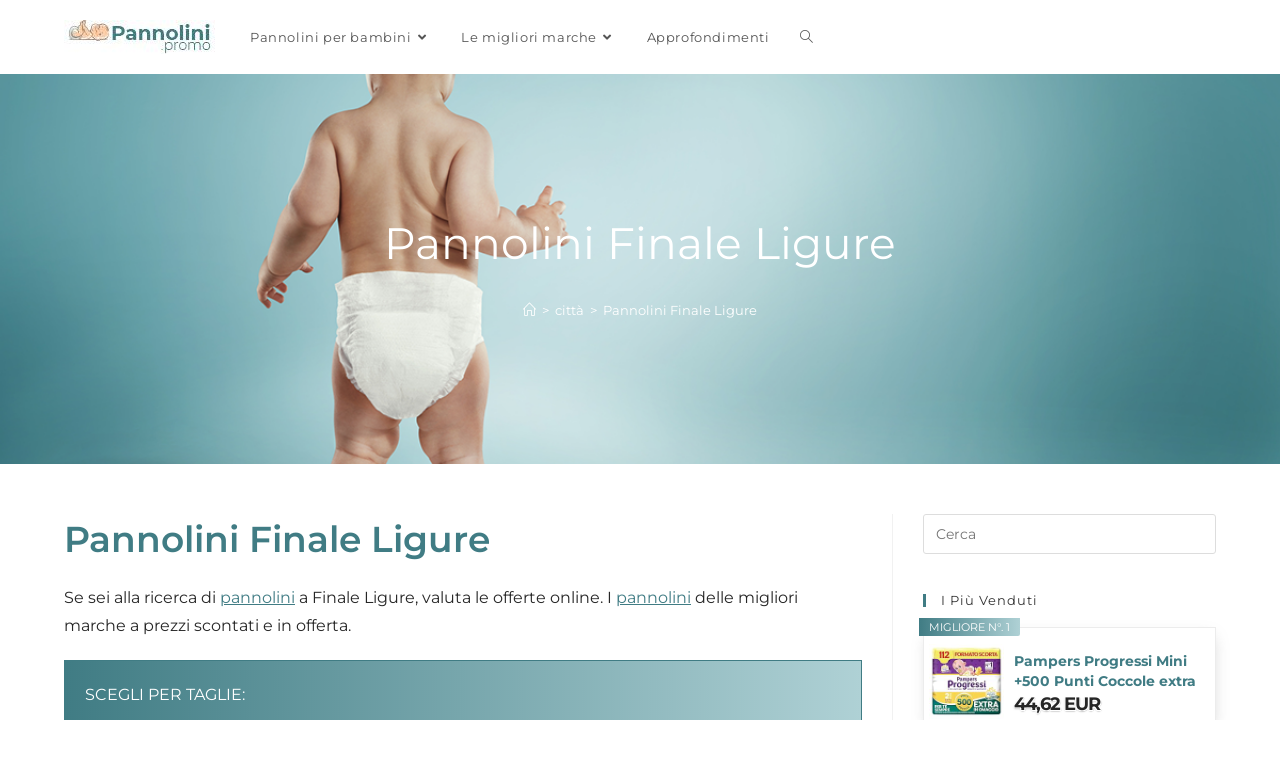

--- FILE ---
content_type: text/html; charset=UTF-8
request_url: https://pannolini.promo/pannolini-finale-ligure/
body_size: 27431
content:
<!DOCTYPE html>
<html class="html" dir="ltr" lang="it-IT"
	prefix="og: https://ogp.me/ns#" >
<head>
	<meta charset="UTF-8">
	<link rel="profile" href="https://gmpg.org/xfn/11">

	<!-- Manifest added by SuperPWA - Progressive Web Apps Plugin For WordPress -->
<link rel="manifest" href="/superpwa-manifest.json">
<link rel="prefetch" href="/superpwa-manifest.json">
<meta name="theme-color" content="#D5E0EB">
<!-- / SuperPWA.com -->
<title>Pannolini Finale Ligure | Pannolini. I migliori modelli di pannolino per il tu bambino</title><style id="rocket-critical-css">#cookie-notice *{-webkit-box-sizing:border-box;-moz-box-sizing:border-box;box-sizing:border-box}#cookie-notice .cookie-notice-container{display:block}#cookie-notice.cookie-notice-hidden .cookie-notice-container{display:none}.cookie-notice-container{padding:15px 30px;text-align:center;width:100%;z-index:2}.cn-close-icon{position:absolute;right:15px;top:50%;margin-top:-10px;width:15px;height:15px;opacity:.5;padding:10px;outline:0}.cn-close-icon:after,.cn-close-icon:before{position:absolute;content:' ';height:15px;width:2px;top:3px;background-color:#fff}.cn-close-icon:before{transform:rotate(45deg)}.cn-close-icon:after{transform:rotate(-45deg)}#cookie-notice .cn-button{margin:0 0 0 10px;border:none}.cn-button{font-family:-apple-system,BlinkMacSystemFont,Arial,Roboto,"Helvetica Neue",sans-serif;font-weight:400;font-size:13px;letter-spacing:.25px;line-height:20px;margin:0;padding:0;text-align:center;text-transform:none;display:inline-block;touch-action:manipulation;white-space:nowrap;outline:0;box-shadow:none;text-shadow:none;border:none;-webkit-border-radius:3px;-moz-border-radius:3px;border-radius:3px}.cn-button.bootstrap{text-decoration:none;padding:8.5px 10px;line-height:1}.cn-button.bootstrap{color:#fff;background:#00a99d}.cn-text-container{margin:0 0 6px 0}.cn-buttons-container,.cn-text-container{display:inline-block}@media all and (max-width:900px){.cookie-notice-container #cn-notice-text{display:block}.cookie-notice-container #cn-notice-buttons{display:block}#cookie-notice .cn-button{margin:0 5px 5px 5px}}@media all and (max-width:480px){.cookie-notice-container{padding:15px 25px}}.fa{-moz-osx-font-smoothing:grayscale;-webkit-font-smoothing:antialiased;display:inline-block;font-style:normal;font-variant:normal;text-rendering:auto;line-height:1}.fa-angle-down:before{content:"\f107"}.fa-angle-right:before{content:"\f105"}.fa-angle-up:before{content:"\f106"}.fa-bars:before{content:"\f0c9"}@font-face{font-family:"Font Awesome 5 Free";font-style:normal;font-weight:400;font-display:auto;src:url(https://pannolini.promo/wp-content/themes/oceanwp/assets/fonts/fontawesome/css/../webfonts/fa-regular-400.eot);src:url(https://pannolini.promo/wp-content/themes/oceanwp/assets/fonts/fontawesome/css/../webfonts/fa-regular-400.eot#1602257072) format("embedded-opentype"),url(https://pannolini.promo/wp-content/themes/oceanwp/assets/fonts/fontawesome/css/../webfonts/fa-regular-400.woff2) format("woff2"),url(https://pannolini.promo/wp-content/themes/oceanwp/assets/fonts/fontawesome/css/../webfonts/fa-regular-400.woff) format("woff"),url(https://pannolini.promo/wp-content/themes/oceanwp/assets/fonts/fontawesome/css/../webfonts/fa-regular-400.ttf) format("truetype"),url(https://pannolini.promo/wp-content/themes/oceanwp/assets/fonts/fontawesome/css/../webfonts/fa-regular-400.svg#fontawesome) format("svg")}@font-face{font-family:"Font Awesome 5 Free";font-style:normal;font-weight:900;font-display:auto;src:url(https://pannolini.promo/wp-content/themes/oceanwp/assets/fonts/fontawesome/css/../webfonts/fa-solid-900.eot);src:url(https://pannolini.promo/wp-content/themes/oceanwp/assets/fonts/fontawesome/css/../webfonts/fa-solid-900.eot#1602257072) format("embedded-opentype"),url(https://pannolini.promo/wp-content/themes/oceanwp/assets/fonts/fontawesome/css/../webfonts/fa-solid-900.woff2) format("woff2"),url(https://pannolini.promo/wp-content/themes/oceanwp/assets/fonts/fontawesome/css/../webfonts/fa-solid-900.woff) format("woff"),url(https://pannolini.promo/wp-content/themes/oceanwp/assets/fonts/fontawesome/css/../webfonts/fa-solid-900.ttf) format("truetype"),url(https://pannolini.promo/wp-content/themes/oceanwp/assets/fonts/fontawesome/css/../webfonts/fa-solid-900.svg#fontawesome) format("svg")}.fa{font-family:"Font Awesome 5 Free"}.fa{font-weight:900}@font-face{font-family:'simple-line-icons';src:url(https://pannolini.promo/wp-content/themes/oceanwp/assets/css/third/../../fonts/simple-line-icons/Simple-Line-Icons.eot#1602257072);src:url(https://pannolini.promo/wp-content/themes/oceanwp/assets/css/third/../../fonts/simple-line-icons/Simple-Line-Icons.eot#1602257072)format('embedded-opentype'),url(https://pannolini.promo/wp-content/themes/oceanwp/assets/css/third/../../fonts/simple-line-icons/Simple-Line-Icons.woff2#1602257072)format('woff2'),url(https://pannolini.promo/wp-content/themes/oceanwp/assets/css/third/../../fonts/simple-line-icons/Simple-Line-Icons.ttf#1602257072)format('truetype'),url(https://pannolini.promo/wp-content/themes/oceanwp/assets/css/third/../../fonts/simple-line-icons/Simple-Line-Icons.woff#1602257072)format('woff'),url(https://pannolini.promo/wp-content/themes/oceanwp/assets/css/third/../../fonts/simple-line-icons/Simple-Line-Icons.svg?v=2.4.0#simple-line-icons)format('svg');font-weight:400;font-style:normal}.icon-close,.icon-home,.icon-magnifier{font-family:'simple-line-icons';speak:none;font-style:normal;font-weight:400;font-variant:normal;text-transform:none;line-height:1;-webkit-font-smoothing:antialiased;-moz-osx-font-smoothing:grayscale}.icon-close:before{content:"\e082"}.icon-home:before{content:"\e069"}.icon-magnifier:before{content:"\e090"}button::-moz-focus-inner{padding:0;border:0}html,body,div,span,iframe,h1,h2,h4,p,a,img,i,ol,ul,li,form,article,aside,header,nav{margin:0;padding:0;border:0;outline:0;font-size:100%;font:inherit;vertical-align:baseline;font-family:inherit;font-size:100%;font-style:inherit;font-weight:inherit}article,aside,header,nav{display:block}html{font-size:62.5%;overflow-y:scroll;-webkit-text-size-adjust:100%;-ms-text-size-adjust:100%}*,*:before,*:after{-webkit-box-sizing:border-box;-moz-box-sizing:border-box;box-sizing:border-box}article,aside,header,main,nav{display:block}a img{border:0}img{max-width:100%;height:auto}html{-ms-overflow-x:hidden;overflow-x:hidden}body{font-family:"Open Sans",sans-serif;font-size:14px;line-height:1.8;color:#929292;-webkit-font-smoothing:antialiased;-moz-osx-font-smoothing:grayscale;overflow-wrap:break-word;word-wrap:break-word}body{background-color:#fff}i{font-style:italic}html{font-family:sans-serif;-ms-text-size-adjust:100%;-webkit-text-size-adjust:100%}body{margin:0}article,aside,header,main,nav{display:block}a{background-color:transparent}img{border:0}button,input{color:inherit;font:inherit;margin:0}button{overflow:visible}button{text-transform:none}button{-webkit-appearance:button}button::-moz-focus-inner,input::-moz-focus-inner{border:0;padding:0}input{line-height:normal}input[type="search"]::-webkit-search-cancel-button,input[type="search"]::-webkit-search-decoration{-webkit-appearance:none}.container{width:1200px;max-width:90%;margin:0 auto}#wrap{position:relative}#main{position:relative}#main #content-wrap{padding-top:50px;padding-bottom:50px}.content-area{float:left;position:relative;width:72%;padding-right:30px;border-right-width:1px;border-style:solid;border-color:#f1f1f1}.widget-area{width:28%}.widget-area.sidebar-primary{float:right;padding-left:30px}@media only screen and (max-width:959px){.container{max-width:90%}.content-area{float:none!important;width:100%;margin-bottom:40px;border:0}body:not(.separate-layout) .content-area{padding:0!important}.widget-area.sidebar-primary{float:none!important;width:100%;padding:0!important;border:0}#main #content-wrap.container{width:auto!important}}@media only screen and (max-width:767px){#wrap{width:100%!important}}img{max-width:100%;height:auto;vertical-align:middle}img[class*="attachment-"]{height:auto}iframe{width:100%;max-width:100%}.clr:after{content:'';display:block;visibility:hidden;clear:both;zoom:1;height:0}a{color:#333}a{text-decoration:none}h1,h2,h4{font-weight:600;margin:0 0 20px;color:#333;line-height:1.4}h1{font-size:23px}h2{font-size:20px}h4{font-size:17px}p{margin:0 0 20px}ul,ol{margin:15px 0 15px 20px}ol{list-style-type:decimal}li ul{margin:0 0 0 25px}form input[type="text"],form input[type="search"]{display:inline-block;min-height:40px;width:100%;font-size:14px;line-height:1.8;padding:6px 12px;vertical-align:middle;background-color:transparent;color:#333;border:1px solid #ddd;-webkit-border-radius:3px;-moz-border-radius:3px;-ms-border-radius:3px;border-radius:3px}input[type="text"],input[type="search"]{-webkit-appearance:none}input[type="search"]::-webkit-search-decoration,input[type="search"]::-webkit-search-cancel-button,input[type="search"]::-webkit-search-results-button,input[type="search"]::-webkit-search-results-decoration{display:none}button[type="submit"],.button{display:inline-block;font-family:inherit;background-color:#13aff0;color:#fff;font-size:12px;font-weight:600;text-transform:uppercase;margin:0;padding:14px 20px;border:0;text-align:center;letter-spacing:.1em;line-height:1}button::-moz-focus-inner{padding:0;border:0}#site-header{position:relative;width:100%;background-color:#fff;border-bottom:1px solid #f1f1f1;z-index:100}.no-header-border #site-header{border-bottom:none}#site-header-inner{position:relative;height:100%}#site-logo{float:left;height:100%;display:table}#site-logo #site-logo-inner{display:table-cell;vertical-align:middle;height:74px}#site-logo #site-logo-inner a{background-color:transparent!important}#site-logo #site-logo-inner a img{width:auto;vertical-align:middle}@media only screen and (max-width:767px){#site-logo{margin-top:0px!important;margin-bottom:0px!important}}#site-navigation-wrap{float:right;position:relative;right:-15px}#site-navigation-wrap .dropdown-menu{list-style:none;margin:0;padding:0}#site-navigation-wrap .dropdown-menu>li{float:left;position:relative}#site-navigation-wrap .dropdown-menu>li>a{display:block;font-size:13px;line-height:74px;color:#555;padding:0 15px;letter-spacing:.6px}#site-navigation-wrap .dropdown-menu>li>a.site-search-toggle{letter-spacing:0}#site-navigation-wrap .dropdown-menu>li>a .nav-arrow{padding-left:6px;line-height:1}.minimal-header.left-menu #site-navigation-wrap{float:left;right:0}.minimal-header.left-menu #site-logo{padding-right:20px}.sf-menu,.sf-menu *{margin:0;padding:0;list-style:none}.sf-menu li.menu-item{position:relative;white-space:nowrap;white-space:normal}.sf-menu ul.sub-menu{position:absolute;display:none;top:100%;left:0;z-index:9999}.sf-menu>li{float:left}.sf-menu a.menu-link{display:block;position:relative;zoom:1}.sf-menu ul.sub-menu ul{top:0;left:100%}.dropdown-menu,.dropdown-menu *{margin:0;padding:0;list-style:none}.dropdown-menu .sub-menu{display:none;position:absolute;top:100%;left:0;background-color:#fff;border-top:3px solid #13aff0;min-width:180px;line-height:1;text-align:left;z-index:999;-webkit-box-shadow:0 2px 6px rgba(0,0,0,.1);-moz-box-shadow:0 2px 6px rgba(0,0,0,.1);box-shadow:0 2px 6px rgba(0,0,0,.1)}.dropdown-menu li .sub-menu li.menu-item{display:block;float:none}.dropdown-menu ul .sub-menu{top:0;left:100%}.dropdown-menu ul li.menu-item{display:block;border-bottom:1px solid #f1f1f1}.dropdown-menu ul li.menu-item:last-child{border-bottom:0}.dropdown-menu ul li a.menu-link{display:block;position:relative;float:none;font-size:12px;font-weight:400;line-height:1.2em;letter-spacing:.6px;padding:12px 15px;text-transform:capitalize}.dropdown-menu ul li a.menu-link .nav-arrow{position:absolute;top:50%;right:15px;margin-top:-6.5px;padding:0}.oceanwp-mobile-menu-icon{display:none;position:relative}.oceanwp-mobile-menu-icon.mobile-right{float:right}.oceanwp-mobile-menu-icon a{font-size:13px;line-height:74px;color:#555;padding-left:15px;letter-spacing:.6px}.oceanwp-mobile-menu-icon a:first-child{padding-left:0}.oceanwp-mobile-menu-icon a.mobile-menu .oceanwp-text{padding-left:6px}#searchform-dropdown{position:absolute;right:0;background-color:#fff;border-top:3px solid #13aff0;top:100%;padding:15px;width:260px;-webkit-box-shadow:0 2px 7px rgba(0,0,0,.1);-moz-box-shadow:0 2px 7px rgba(0,0,0,.1);box-shadow:0 2px 7px rgba(0,0,0,.1);visibility:hidden;-moz-opacity:0;-webkit-opacity:0;opacity:0;z-index:10000}#searchform-dropdown input{display:block;background-color:transparent;-webkit-border-radius:0;-moz-border-radius:0;-ms-border-radius:0;border-radius:0;margin:0}.page-header{position:relative;background-color:#f5f5f5;padding:34px 0}.page-header .container{position:relative}.page-header-title{display:block;font-size:24px;line-height:1.4em;font-weight:400;margin:0;color:#333}.background-image-page-header{display:-webkit-box;display:-webkit-flex;display:-ms-flexbox;display:flex;-webkit-align-items:center;align-items:center;width:100%;background-color:#000;height:400px;background-position:50% 0;background-repeat:no-repeat;background-size:cover}.background-image-page-header .page-header-inner{text-align:center}.page-header.background-image-page-header .page-header-title{position:relative;color:#fff;font-size:44px;font-weight:400;max-width:100%;z-index:2}.background-image-page-header-overlay{display:block;position:absolute;top:0;left:0;height:100%;width:100%;background-color:#000;z-index:1;-moz-opacity:.5;-webkit-opacity:.5;opacity:.5}.site-breadcrumbs{position:absolute;right:0;top:50%;max-width:50%;height:32px;line-height:32px;margin-top:-16px;font-size:13px;color:#c6c6c6;font-weight:400;white-space:nowrap;overflow:hidden}.site-breadcrumbs ol{margin:0;padding:0;list-style:none}.site-breadcrumbs ol li{display:inline-block}.site-breadcrumbs ol li .breadcrumb-sep{margin:0 6px}.site-breadcrumbs .breadcrumb-home.has-icon{display:none}.background-image-page-header .site-breadcrumbs{display:block;position:inherit;max-width:100%;margin-top:20px;top:auto;right:auto;color:#fff;text-align:center;z-index:2}.background-image-page-header .site-breadcrumbs a{color:#fff}.site-breadcrumbs ol{margin:0}@media only screen and (max-width:959px){body.has-breadcrumbs .page-header-title{max-width:100%;width:100%}}@media only screen and (max-width:959px){.site-breadcrumbs{position:inherit;top:auto;left:auto;right:auto;max-width:100%;margin-top:0}}@media only screen and (max-width:767px){.page-header{background-attachment:initial!important}.page-header.background-image-page-header .page-header-title{font-size:24px}.background-image-page-header{height:auto!important}body.has-breadcrumbs .page-header-title{max-width:100%;width:100%}}.single .entry-content{margin-bottom:20px}.related-thumb img{display:block;width:100%}.widget-area{font-size:13px}.sidebar-box{margin-bottom:40px}.widget-title{display:block;line-height:1;font-size:13px;font-weight:400;color:#333;border-width:0 0 0 3px;border-style:solid;border-color:#13aff0;letter-spacing:1px;padding-left:15px;margin:0 0 20px;text-transform:uppercase}#respond #cancel-comment-reply-link{font-size:10px;color:#929292;float:right;border:2px solid #f1f1f1;padding:3px 10px;-webkit-border-radius:3px;-moz-border-radius:3px;-ms-border-radius:3px;border-radius:3px;text-transform:uppercase;letter-spacing:.1em}#scroll-top{display:none;position:fixed;right:20px;bottom:20px;width:40px;height:40px;line-height:40px;background-color:rgba(0,0,0,.4);color:#fff;font-size:18px;-webkit-border-radius:2px;-moz-border-radius:2px;-ms-border-radius:2px;border-radius:2px;text-align:center;z-index:100;-webkit-box-sizing:content-box;-moz-box-sizing:content-box;box-sizing:content-box}#scroll-top>span{line-height:inherit;vertical-align:top}@media only screen and (max-width:480px){#scroll-top{right:10px;bottom:10px;width:26px;height:26px;line-height:24px;font-size:14px}}#sidr-close{display:none}#mobile-menu-search{display:none}@media only screen and (max-width:959px){body.default-breakpoint #site-navigation-wrap{display:none}body.default-breakpoint .oceanwp-mobile-menu-icon{display:block}}.aawp-product{position:relative;margin:0 0 30px;width:100%}.aawp-product .aawp-product__title{word-wrap:break-word}.aawp-product__ribbon{padding:0 20px;font-weight:400;font-size:12px;line-height:20px;text-transform:uppercase}.aawp-product__ribbon--sale{background:#27ae60;border-bottom-left-radius:2px;color:#fff}.aawp-product__ribbon--bestseller{background:#e47911;border-bottom-right-radius:2px;color:#fff}.aawp .aawp-product--horizontal{zoom:1;display:block;max-width:100%;padding:20px;background:#fff;border:1px solid #ececec;font-size:15px;line-height:1.6;white-space:normal}.aawp .aawp-product--horizontal:before,.aawp .aawp-product--horizontal:after{content:" ";display:table}.aawp .aawp-product--horizontal:after{clear:both}.aawp .aawp-product--horizontal.aawp-product--ribbon{padding-top:35px}.aawp .aawp-product--horizontal .aawp-product__thumb{float:left;width:160px}@media (max-width:768px){.aawp .aawp-product--horizontal .aawp-product__thumb{float:none;width:100%}}.aawp .aawp-product--horizontal .aawp-product__image{display:block;height:auto;margin:0 auto 15px;max-height:200px;max-width:100%;width:auto;border:none;box-shadow:none}.aawp .aawp-product--horizontal .aawp-product__content{margin-left:160px;padding-left:20px}@media (max-width:768px){.aawp .aawp-product--horizontal .aawp-product__content{margin:0;padding:0}}.aawp .aawp-product--horizontal .aawp-product__title{display:block;margin:0 0 15px 0;font-size:18px;font-weight:700}@media (max-width:480px){.aawp .aawp-product--horizontal .aawp-product__title{margin-bottom:5px;font-size:16px}}.aawp .aawp-product--horizontal .aawp-product__description{margin:0}.aawp .aawp-product--horizontal .aawp-product__description>ul{margin:0 0 5px;padding:0 0 0 20px;list-style-type:disc;list-style-position:outside!important}.aawp .aawp-product--horizontal .aawp-product__description>ul li{margin:0;padding:0;background:none;word-wrap:break-word}@media (max-width:480px){.aawp .aawp-product--horizontal .aawp-product__description{display:none}}.aawp .aawp-product--horizontal .aawp-product__ribbon{position:absolute;padding:0 15px}.aawp .aawp-product--horizontal .aawp-product__ribbon--bestseller{top:-1px;left:-1px}.aawp .aawp-product--horizontal .aawp-product__ribbon--sale{top:-1px;right:-1px}.aawp{box-sizing:border-box}.aawp *,.aawp *:before,.aawp *:after{box-sizing:border-box}.aawp div,.aawp span{box-sizing:border-box}.aawp div *,.aawp span *,.aawp div *:before,.aawp span *:before,.aawp div *:after,.aawp span *:after{box-sizing:border-box}.aawp .aawp-product--widget-small{zoom:1;padding:20px;background:#fff;border:1px solid #ececec;color:inherit;position:relative;display:block;margin:0 0 20px;max-width:100%;font-size:15px;line-height:1.6;white-space:normal;min-width:100%;margin-bottom:20px;padding:5px}.aawp .aawp-product--widget-small:before,.aawp .aawp-product--widget-small:after{content:" ";display:table}.aawp .aawp-product--widget-small:after{clear:both}@media (max-width:480px){.aawp .aawp-product--widget-small{margin-bottom:15px}}.aawp .aawp-product--widget-small:first-child.aawp-product--ribbon{margin-top:10px}.aawp .aawp-product--widget-small.aawp-product--bestseller{padding-top:15px}.aawp .aawp-product--widget-small .aawp-product__ribbon{z-index:10;padding:0 10px;font-size:11px;line-height:18px}.aawp .aawp-product--widget-small .aawp-product__ribbon--sale{position:absolute;top:-10px;right:-5px;border-radius:0}.aawp .aawp-product--widget-small .aawp-product__ribbon--bestseller{position:absolute;top:-10px;left:-5px}.aawp .aawp-product--widget-small .aawp-product__inner{position:relative;display:block}.aawp .aawp-product--widget-small .aawp-product__image-link{border:none;box-shadow:none;outline:none;text-decoration:none}.aawp .aawp-product--widget-small .aawp-product__image{position:absolute;top:0;bottom:0;left:0;z-index:5;display:block;height:100%;width:75px;background-repeat:no-repeat;background-size:contain;background-position:center}.aawp .aawp-product--widget-small .aawp-product__content{display:block;margin-left:75px;min-height:75px;padding:3px 10px 5px}.aawp .aawp-product--widget-small .aawp-product__title{display:block;margin-top:5px;border:none;box-shadow:none;outline:none;text-decoration:none;font-size:14px;font-weight:700;line-height:20px;overflow:hidden;text-overflow:ellipsis}@media (min-width:769px){.aawp .aawp-product--widget-small .aawp-product__title{height:40px}}.aawp .aawp-product--widget-small .aawp-product__meta{zoom:1;margin-top:5px}.aawp .aawp-product--widget-small .aawp-product__meta:before,.aawp .aawp-product--widget-small .aawp-product__meta:after{content:" ";display:table}.aawp .aawp-product--widget-small .aawp-product__meta:after{clear:both}.aawp .aawp-product--widget-small .aawp-product__price{margin-bottom:0}.aawp .aawp-product--widget-small .aawp-product__price{display:inline-block;color:inherit;font-size:15px;font-weight:700;line-height:1;vertical-align:middle}</style><link rel="preload" href="https://fonts.googleapis.com/css?family=Open%20Sans&#038;display=swap" data-rocket-async="style" as="style" onload="this.onload=null;this.rel='stylesheet'" /><link rel="preload" href="https://pannolini.promo/wp-content/cache/min/1/3aa06fafa02617b5a31e8339362776e6.css" data-rocket-async="style" as="style" onload="this.onload=null;this.rel='stylesheet'" media="all" data-minify="1" />
	
		
		
			
						<script type="text/javascript">var theChampFBCommentUrl = 'https://pannolini.promo/pannolini-finale-ligure/'; var theChampFBCommentColor = ''; var theChampFBCommentNumPosts = ''; var theChampFBCommentWidth = '100%'; var theChampFBCommentOrderby = ''; var theChampCommentingTabs = "wordpress,facebook,disqus", theChampGpCommentsUrl = 'https://pannolini.promo/pannolini-finale-ligure/', theChampDisqusShortname = '', theChampScEnabledTabs = 'wordpress,fb', theChampScLabel = 'Leave a reply', theChampScTabLabels = {"wordpress":"Default Comments (0)","fb":"Facebook Comments","disqus":"Disqus Comments"}, theChampGpCommentsWidth = 0, theChampCommentingId = 'respond'</script>
					<style type="text/css">
						.the_champ_button_instagram span.the_champ_svg,a.the_champ_instagram span.the_champ_svg{background:radial-gradient(circle at 30% 107%,#fdf497 0,#fdf497 5%,#fd5949 45%,#d6249f 60%,#285aeb 90%)}
					.the_champ_horizontal_sharing .the_champ_svg,.heateor_ss_standard_follow_icons_container .the_champ_svg{
					color: #fff;
				border-width: 0px;
		border-style: solid;
		border-color: transparent;
	}
		.the_champ_horizontal_sharing .theChampTCBackground{
		color:#666;
	}
		.the_champ_horizontal_sharing span.the_champ_svg:hover,.heateor_ss_standard_follow_icons_container span.the_champ_svg:hover{
				border-color: transparent;
	}
		.the_champ_vertical_sharing span.the_champ_svg,.heateor_ss_floating_follow_icons_container span.the_champ_svg{
					color: #fff;
				border-width: 0px;
		border-style: solid;
		border-color: transparent;
	}
		.the_champ_vertical_sharing .theChampTCBackground{
		color:#666;
	}
		.the_champ_vertical_sharing span.the_champ_svg:hover,.heateor_ss_floating_follow_icons_container span.the_champ_svg:hover{
						border-color: transparent;
		}
	@media screen and (max-width:783px){.the_champ_vertical_sharing{display:none!important}}div.heateor_ss_mobile_footer{display:none;}@media screen and (max-width:783px){div.the_champ_bottom_sharing ul.the_champ_sharing_ul i.theChampTCBackground{background-color:white}div.the_champ_bottom_sharing{width:100%!important;left:0!important;}div.the_champ_bottom_sharing a{width:11.111111111111% !important;margin:0!important;padding:0!important;}div.the_champ_bottom_sharing .the_champ_svg{width: 100% !important;}div.the_champ_bottom_sharing div.theChampTotalShareCount{font-size:1em!important;line-height:28px!important}div.the_champ_bottom_sharing div.theChampTotalShareText{font-size:.7em!important;line-height:0px!important}div.heateor_ss_mobile_footer{display:block;height:40px;}.the_champ_bottom_sharing{padding:0!important;display:block!important;width: auto!important;bottom:-2px!important;top: auto!important;}.the_champ_bottom_sharing .the_champ_square_count{line-height: inherit;}.the_champ_bottom_sharing .theChampSharingArrow{display:none;}.the_champ_bottom_sharing .theChampTCBackground{margin-right: 1.1em !important}}</style>
	
		<!-- All in One SEO 4.2.5.1 - aioseo.com -->
		<meta name="robots" content="max-image-preview:large" />
		<meta name="google-site-verification" content="0_n4Ooa1pjuh93Z5VUOSm0kQW-PNloG8aMRMFfYLnkw" />
		<link rel="canonical" href="https://pannolini.promo/pannolini-finale-ligure/" />
		<meta name="generator" content="All in One SEO (AIOSEO) 4.2.5.1 " />
		<meta property="og:locale" content="it_IT" />
		<meta property="og:site_name" content="Pannolini. I migliori modelli di pannolino per il tu bambino | Pannolini" />
		<meta property="og:type" content="article" />
		<meta property="og:title" content="Pannolini Finale Ligure | Pannolini. I migliori modelli di pannolino per il tu bambino" />
		<meta property="og:url" content="https://pannolini.promo/pannolini-finale-ligure/" />
		<meta property="og:image" content="https://pannolini.promo/wp-content/uploads/2019/07/cropped-logo-pannolini.jpg" />
		<meta property="og:image:secure_url" content="https://pannolini.promo/wp-content/uploads/2019/07/cropped-logo-pannolini.jpg" />
		<meta property="article:published_time" content="2019-08-05T09:10:48+00:00" />
		<meta property="article:modified_time" content="2019-08-05T09:10:48+00:00" />
		<meta name="twitter:card" content="summary" />
		<meta name="twitter:title" content="Pannolini Finale Ligure | Pannolini. I migliori modelli di pannolino per il tu bambino" />
		<meta name="twitter:image" content="https://pannolini.promo/wp-content/uploads/2019/07/cropped-logo-pannolini.jpg" />
		<meta name="google" content="nositelinkssearchbox" />
		<script type="application/ld+json" class="aioseo-schema">
			{"@context":"https:\/\/schema.org","@graph":[{"@type":"BreadcrumbList","@id":"https:\/\/pannolini.promo\/pannolini-finale-ligure\/#breadcrumblist","itemListElement":[{"@type":"ListItem","@id":"https:\/\/pannolini.promo\/#listItem","position":1,"item":{"@type":"WebPage","@id":"https:\/\/pannolini.promo\/","name":"Home","description":"Pannolini","url":"https:\/\/pannolini.promo\/"},"nextItem":"https:\/\/pannolini.promo\/pannolini-finale-ligure\/#listItem"},{"@type":"ListItem","@id":"https:\/\/pannolini.promo\/pannolini-finale-ligure\/#listItem","position":2,"item":{"@type":"WebPage","@id":"https:\/\/pannolini.promo\/pannolini-finale-ligure\/","name":"Pannolini Finale Ligure","url":"https:\/\/pannolini.promo\/pannolini-finale-ligure\/"},"previousItem":"https:\/\/pannolini.promo\/#listItem"}]},{"@type":"Organization","@id":"https:\/\/pannolini.promo\/#organization","name":"Pannolini. I migliori modelli di pannolino per il tu bambino","url":"https:\/\/pannolini.promo\/","logo":{"@type":"ImageObject","url":"https:\/\/pannolini.promo\/wp-content\/uploads\/2019\/07\/cropped-logo-pannolini.jpg","@id":"https:\/\/pannolini.promo\/#organizationLogo","width":151,"height":34},"image":{"@id":"https:\/\/pannolini.promo\/#organizationLogo"}},{"@type":"WebSite","@id":"https:\/\/pannolini.promo\/#website","url":"https:\/\/pannolini.promo\/","name":"Pannolini. I migliori modelli di pannolino per il tu bambino","description":"Pannolini","inLanguage":"it-IT","publisher":{"@id":"https:\/\/pannolini.promo\/#organization"}},{"@type":"Article","@id":"https:\/\/pannolini.promo\/pannolini-finale-ligure\/#article","name":"Pannolini Finale Ligure | Pannolini. I migliori modelli di pannolino per il tu bambino","headline":"Pannolini Finale Ligure","author":{"@id":"https:\/\/pannolini.promo\/author\/alessandro-adseo\/#author"},"publisher":{"@id":"https:\/\/pannolini.promo\/#organization"},"image":{"@type":"ImageObject","url":"https:\/\/pannolini.promo\/wp-content\/uploads\/2019\/07\/cropped-logo-pannolini.jpg","@id":"https:\/\/pannolini.promo\/#articleImage","width":151,"height":34},"datePublished":"2019-08-05T09:10:48+00:00","dateModified":"2019-08-05T09:10:48+00:00","inLanguage":"it-IT","mainEntityOfPage":{"@id":"https:\/\/pannolini.promo\/pannolini-finale-ligure\/#webpage"},"isPartOf":{"@id":"https:\/\/pannolini.promo\/pannolini-finale-ligure\/#webpage"},"articleSection":"citt\u00e0, citt\u00e0"},{"@type":"WebPage","@id":"https:\/\/pannolini.promo\/pannolini-finale-ligure\/#webpage","url":"https:\/\/pannolini.promo\/pannolini-finale-ligure\/","name":"Pannolini Finale Ligure | Pannolini. I migliori modelli di pannolino per il tu bambino","inLanguage":"it-IT","isPartOf":{"@id":"https:\/\/pannolini.promo\/#website"},"breadcrumb":{"@id":"https:\/\/pannolini.promo\/pannolini-finale-ligure\/#breadcrumblist"},"author":"https:\/\/pannolini.promo\/author\/alessandro-adseo\/#author","creator":"https:\/\/pannolini.promo\/author\/alessandro-adseo\/#author","datePublished":"2019-08-05T09:10:48+00:00","dateModified":"2019-08-05T09:10:48+00:00"}]}
		</script>
		<!-- All in One SEO -->


<!-- Google Tag Manager for WordPress by gtm4wp.com -->
<script data-cfasync="false" data-pagespeed-no-defer>
	var gtm4wp_datalayer_name = "dataLayer";
	var dataLayer = dataLayer || [];
</script>
<!-- End Google Tag Manager for WordPress by gtm4wp.com --><link rel="pingback" href="https://pannolini.promo/xmlrpc.php">
<meta name="viewport" content="width=device-width, initial-scale=1"><link href='https://fonts.gstatic.com' crossorigin rel='preconnect' />
<link rel="alternate" type="application/rss+xml" title="Pannolini. I migliori modelli di pannolino per il tu bambino &raquo; Feed" href="https://pannolini.promo/feed/" />
<link rel="alternate" type="application/rss+xml" title="Pannolini. I migliori modelli di pannolino per il tu bambino &raquo; Feed dei commenti" href="https://pannolini.promo/comments/feed/" />
<link rel="alternate" type="application/rss+xml" title="Pannolini. I migliori modelli di pannolino per il tu bambino &raquo; Pannolini Finale Ligure Feed dei commenti" href="https://pannolini.promo/pannolini-finale-ligure/feed/" />
<style>
img.wp-smiley,
img.emoji {
	display: inline !important;
	border: none !important;
	box-shadow: none !important;
	height: 1em !important;
	width: 1em !important;
	margin: 0 0.07em !important;
	vertical-align: -0.1em !important;
	background: none !important;
	padding: 0 !important;
}
</style>
	











<script src='https://pannolini.promo/wp-includes/js/jquery/jquery.min.js?ver=3.6.0' id='jquery-core-js'></script>
<script data-rocketlazyloadscript='[data-uri]' id='cookie-law-info-js-extra'></script>
<script data-rocketlazyloadscript='https://pannolini.promo/wp-content/plugins/cookie-law-info/legacy/public/js/cookie-law-info-public.js?ver=3.0.1'  id='cookie-law-info-js'></script>
<link rel="https://api.w.org/" href="https://pannolini.promo/wp-json/" /><link rel="alternate" type="application/json" href="https://pannolini.promo/wp-json/wp/v2/posts/905" /><link rel="EditURI" type="application/rsd+xml" title="RSD" href="https://pannolini.promo/xmlrpc.php?rsd" />
<link rel="wlwmanifest" type="application/wlwmanifest+xml" href="https://pannolini.promo/wp-includes/wlwmanifest.xml" /> 
<meta name="generator" content="WordPress 6.0.11" />
<link rel='shortlink' href='https://pannolini.promo/?p=905' />
<link rel="alternate" type="application/json+oembed" href="https://pannolini.promo/wp-json/oembed/1.0/embed?url=https%3A%2F%2Fpannolini.promo%2Fpannolini-finale-ligure%2F" />
<link rel="alternate" type="text/xml+oembed" href="https://pannolini.promo/wp-json/oembed/1.0/embed?url=https%3A%2F%2Fpannolini.promo%2Fpannolini-finale-ligure%2F&#038;format=xml" />
<style type="text/css">.aawp .aawp-tb__row--highlight{background-color:#256aaf;}.aawp .aawp-tb__row--highlight{color:#256aaf;}.aawp .aawp-tb__row--highlight a{color:#256aaf;}</style><style type="text/css">.aawp-product__price--current  { text-shadow: -0.05em -0.04em 0 #fff, -0.07em 0.05em 0 #fff, 0.05em -0.05em 0 #fff, -0.03em -0.05em 0 #fff, 0.04em 0.05em 0 #fff, 0.05em 0.04em 0 rgba(0,0,0,.2), -0.02em 0.05em 0.1em rgba(0,0,0,.6);
    letter-spacing: -1px;}
.aawp-product__price--current {font-size: 26px!important}
.aawp-product--widget-small .aawp-product__price--current {font-size: 18px!important}
.aawp-button {font-size: 18px; padding: 12px 17px 11px 17px;}
.aawp-product{box-shadow: 1px 6px 15px -5px #75757563;}
.aawp .aawp-button.aawp-button--amazon, .aawp-button.aawp-button--amazon  {background: linear-gradient(to right, #407c84, #afd1d5); color: #fff!important; border: none!important;}
 .aawp-product__ribbon--bestseller{ background: linear-gradient(to right, #407c84, #afd1d5);}
</style>
<!-- Google Tag Manager for WordPress by gtm4wp.com -->
<!-- GTM Container placement set to footer -->
<script data-cfasync="false" data-pagespeed-no-defer type="text/javascript">
	var dataLayer_content = {"pagePostType":"post","pagePostType2":"single-post","pageCategory":["citta"],"pageAttributes":["citta"],"pagePostAuthor":"Federica"};
	dataLayer.push( dataLayer_content );
</script>
<script data-cfasync="false">
(function(w,d,s,l,i){w[l]=w[l]||[];w[l].push({'gtm.start':
new Date().getTime(),event:'gtm.js'});var f=d.getElementsByTagName(s)[0],
j=d.createElement(s),dl=l!='dataLayer'?'&l='+l:'';j.async=true;j.src=
'//www.googletagmanager.com/gtm.'+'js?id='+i+dl;f.parentNode.insertBefore(j,f);
})(window,document,'script','dataLayer','GTM-WXRM368');
</script>
<!-- End Google Tag Manager -->
<!-- End Google Tag Manager for WordPress by gtm4wp.com -->				<link rel="preconnect" href="https://fonts.gstatic.com" crossorigin />
				
				
				<style>.recentcomments a{display:inline !important;padding:0 !important;margin:0 !important;}</style>                <style>
                    
					div[id*='ajaxsearchlitesettings'].searchsettings .asl_option_inner label {
						font-size: 0px !important;
						color: rgba(0, 0, 0, 0);
					}
					div[id*='ajaxsearchlitesettings'].searchsettings .asl_option_inner label:after {
						font-size: 11px !important;
						position: absolute;
						top: 0;
						left: 0;
						z-index: 1;
					}
					.asl_w_container {
						width: 100%;
						margin: 0px 0px 0px 0px;
						min-width: 200px;
					}
					div[id*='ajaxsearchlite'].asl_m {
						width: 100%;
					}
					div[id*='ajaxsearchliteres'].wpdreams_asl_results div.resdrg span.highlighted {
						font-weight: bold;
						color: rgba(217, 49, 43, 1);
						background-color: rgba(238, 238, 238, 1);
					}
					div[id*='ajaxsearchliteres'].wpdreams_asl_results .results div.asl_image {
						width: 70px;
						height: 70px;
						background-size: cover;
						background-repeat: no-repeat;
					}
					div.asl_r .results {
						max-height: none;
					}
				
						div.asl_r.asl_w.vertical .results .item::after {
							display: block;
							position: absolute;
							bottom: 0;
							content: '';
							height: 1px;
							width: 100%;
							background: #D8D8D8;
						}
						div.asl_r.asl_w.vertical .results .item.asl_last_item::after {
							display: none;
						}
					                </style>
                <link rel="icon" href="https://pannolini.promo/wp-content/uploads/2019/07/cropped-fav-32x32.png" sizes="32x32" />
<link rel="icon" href="https://pannolini.promo/wp-content/uploads/2019/07/cropped-fav-192x192.png" sizes="192x192" />
<link rel="apple-touch-icon" href="https://pannolini.promo/wp-content/uploads/2019/07/cropped-fav-180x180.png" />
<meta name="msapplication-TileImage" content="https://pannolini.promo/wp-content/uploads/2019/07/cropped-fav-270x270.png" />
		<style id="wp-custom-css">
			.men{color:#fff;padding:20px;background:linear-gradient(to right,#407c84,#afd1d5);border:1px solid #407c84}.men a{color:#fff}.top{background:linear-gradient(to right,#407c84,#afd1d5);border:1px solid #407c84;color:#fff;padding:20px;text-align:center;width:100%}.link-sponsorizzato{font-size:10px}		</style>
		<!-- OceanWP CSS -->
<style type="text/css">
.background-image-page-header-overlay{background-color:rgba(0,0,0,0)}.page-header{background-image:url( https://pannolini.promo/wp-content/uploads/2019/07/pannolino-promo.png ) !important;background-position:center center;height:390px}/* General CSS */a:hover,a.light:hover,.theme-heading .text::before,.theme-heading .text::after,#top-bar-content >a:hover,#top-bar-social li.oceanwp-email a:hover,#site-navigation-wrap .dropdown-menu >li >a:hover,#site-header.medium-header #medium-searchform button:hover,.oceanwp-mobile-menu-icon a:hover,.blog-entry.post .blog-entry-header .entry-title a:hover,.blog-entry.post .blog-entry-readmore a:hover,.blog-entry.thumbnail-entry .blog-entry-category a,ul.meta li a:hover,.dropcap,.single nav.post-navigation .nav-links .title,body .related-post-title a:hover,body #wp-calendar caption,body .contact-info-widget.default i,body .contact-info-widget.big-icons i,body .custom-links-widget .oceanwp-custom-links li a:hover,body .custom-links-widget .oceanwp-custom-links li a:hover:before,body .posts-thumbnails-widget li a:hover,body .social-widget li.oceanwp-email a:hover,.comment-author .comment-meta .comment-reply-link,#respond #cancel-comment-reply-link:hover,#footer-widgets .footer-box a:hover,#footer-bottom a:hover,#footer-bottom #footer-bottom-menu a:hover,.sidr a:hover,.sidr-class-dropdown-toggle:hover,.sidr-class-menu-item-has-children.active >a,.sidr-class-menu-item-has-children.active >a >.sidr-class-dropdown-toggle,input[type=checkbox]:checked:before{color:#407c84}.single nav.post-navigation .nav-links .title .owp-icon use,.blog-entry.post .blog-entry-readmore a:hover .owp-icon use,body .contact-info-widget.default .owp-icon use,body .contact-info-widget.big-icons .owp-icon use{stroke:#407c84}input[type="button"],input[type="reset"],input[type="submit"],button[type="submit"],.button,#site-navigation-wrap .dropdown-menu >li.btn >a >span,.thumbnail:hover i,.post-quote-content,.omw-modal .omw-close-modal,body .contact-info-widget.big-icons li:hover i,body div.wpforms-container-full .wpforms-form input[type=submit],body div.wpforms-container-full .wpforms-form button[type=submit],body div.wpforms-container-full .wpforms-form .wpforms-page-button{background-color:#407c84}.thumbnail:hover .link-post-svg-icon{background-color:#407c84}body .contact-info-widget.big-icons li:hover .owp-icon{background-color:#407c84}.widget-title{border-color:#407c84}blockquote{border-color:#407c84}#searchform-dropdown{border-color:#407c84}.dropdown-menu .sub-menu{border-color:#407c84}.blog-entry.large-entry .blog-entry-readmore a:hover{border-color:#407c84}.oceanwp-newsletter-form-wrap input[type="email"]:focus{border-color:#407c84}.social-widget li.oceanwp-email a:hover{border-color:#407c84}#respond #cancel-comment-reply-link:hover{border-color:#407c84}body .contact-info-widget.big-icons li:hover i{border-color:#407c84}#footer-widgets .oceanwp-newsletter-form-wrap input[type="email"]:focus{border-color:#407c84}blockquote,.wp-block-quote{border-left-color:#407c84}body .contact-info-widget.big-icons li:hover .owp-icon{border-color:#407c84}input[type="button"]:hover,input[type="reset"]:hover,input[type="submit"]:hover,button[type="submit"]:hover,input[type="button"]:focus,input[type="reset"]:focus,input[type="submit"]:focus,button[type="submit"]:focus,.button:hover,.button:focus,#site-navigation-wrap .dropdown-menu >li.btn >a:hover >span,.post-quote-author,.omw-modal .omw-close-modal:hover,body div.wpforms-container-full .wpforms-form input[type=submit]:hover,body div.wpforms-container-full .wpforms-form button[type=submit]:hover,body div.wpforms-container-full .wpforms-form .wpforms-page-button:hover{background-color:#afd1d5}a{color:#407c84}a .owp-icon use{stroke:#407c84}a:hover{color:#000000}a:hover .owp-icon use{stroke:#000000}/* Header CSS */#site-header.has-header-media .overlay-header-media{background-color:rgba(0,0,0,0.5)}/* Typography CSS */body{font-family:Montserrat;font-size:16px;color:#262626}h1{font-size:36px;color:#407c84}h2{font-size:26px;color:#407c84}
</style><noscript><style id="rocket-lazyload-nojs-css">.rll-youtube-player, [data-lazy-src]{display:none !important;}</style></noscript><script>
/*! loadCSS rel=preload polyfill. [c]2017 Filament Group, Inc. MIT License */
(function(w){"use strict";if(!w.loadCSS){w.loadCSS=function(){}}
var rp=loadCSS.relpreload={};rp.support=(function(){var ret;try{ret=w.document.createElement("link").relList.supports("preload")}catch(e){ret=!1}
return function(){return ret}})();rp.bindMediaToggle=function(link){var finalMedia=link.media||"all";function enableStylesheet(){link.media=finalMedia}
if(link.addEventListener){link.addEventListener("load",enableStylesheet)}else if(link.attachEvent){link.attachEvent("onload",enableStylesheet)}
setTimeout(function(){link.rel="stylesheet";link.media="only x"});setTimeout(enableStylesheet,3000)};rp.poly=function(){if(rp.support()){return}
var links=w.document.getElementsByTagName("link");for(var i=0;i<links.length;i++){var link=links[i];if(link.rel==="preload"&&link.getAttribute("as")==="style"&&!link.getAttribute("data-loadcss")){link.setAttribute("data-loadcss",!0);rp.bindMediaToggle(link)}}};if(!rp.support()){rp.poly();var run=w.setInterval(rp.poly,500);if(w.addEventListener){w.addEventListener("load",function(){rp.poly();w.clearInterval(run)})}else if(w.attachEvent){w.attachEvent("onload",function(){rp.poly();w.clearInterval(run)})}}
if(typeof exports!=="undefined"){exports.loadCSS=loadCSS}
else{w.loadCSS=loadCSS}}(typeof global!=="undefined"?global:this))
</script></head>

<body data-rsssl=1 class="post-template-default single single-post postid-905 single-format-standard wp-custom-logo wp-embed-responsive aawp-custom oceanwp-theme dropdown-mobile no-header-border default-breakpoint has-sidebar content-right-sidebar post-in-category-citta page-with-background-title has-breadcrumbs has-blog-grid elementor-default elementor-kit-1708" itemscope="itemscope" itemtype="https://schema.org/Article">

	
	
	<div id="outer-wrap" class="site clr">

		<a class="skip-link screen-reader-text" href="#main">Salta al contenuto</a>

		
		<div id="wrap" class="clr">

			
			
<header id="site-header" class="minimal-header left-menu clr" data-height="74" itemscope="itemscope" itemtype="https://schema.org/WPHeader" role="banner">

	
					
			<div id="site-header-inner" class="clr container">

				
				

<div id="site-logo" class="clr" itemscope itemtype="https://schema.org/Brand" >

	
	<div id="site-logo-inner" class="clr">

		<a href="https://pannolini.promo/" class="custom-logo-link" rel="home"><img width="151" height="34" src="data:image/svg+xml,%3Csvg%20xmlns='http://www.w3.org/2000/svg'%20viewBox='0%200%20151%2034'%3E%3C/svg%3E" class="custom-logo" alt="Pannolini. I migliori modelli di pannolino per il tu bambino" data-lazy-srcset="https://pannolini.promo/wp-content/uploads/2019/07/cropped-logo-pannolini.jpg 151w, https://pannolini.promo/wp-content/uploads/2019/07/cropped-logo-pannolini-150x34.jpg 150w" data-lazy-sizes="(max-width: 151px) 100vw, 151px" data-lazy-src="https://pannolini.promo/wp-content/uploads/2019/07/cropped-logo-pannolini.jpg" /><noscript><img width="151" height="34" src="https://pannolini.promo/wp-content/uploads/2019/07/cropped-logo-pannolini.jpg" class="custom-logo" alt="Pannolini. I migliori modelli di pannolino per il tu bambino" srcset="https://pannolini.promo/wp-content/uploads/2019/07/cropped-logo-pannolini.jpg 151w, https://pannolini.promo/wp-content/uploads/2019/07/cropped-logo-pannolini-150x34.jpg 150w" sizes="(max-width: 151px) 100vw, 151px" /></noscript></a>
	</div><!-- #site-logo-inner -->

	
	
</div><!-- #site-logo -->

			<div id="site-navigation-wrap" class="clr">
			
			
			
			<nav id="site-navigation" class="navigation main-navigation clr" itemscope="itemscope" itemtype="https://schema.org/SiteNavigationElement" role="navigation" >

				<ul id="menu-principale" class="main-menu dropdown-menu sf-menu"><li id="menu-item-76" class="menu-item menu-item-type-post_type menu-item-object-post menu-item-has-children dropdown menu-item-76"><a href="https://pannolini.promo/pannolini-per-bambini/" class="menu-link"><span class="text-wrap">Pannolini per bambini<i class="nav-arrow fa fa-angle-down" aria-hidden="true" role="img"></i></span></a>
<ul class="sub-menu">
	<li id="menu-item-24" class="menu-item menu-item-type-custom menu-item-object-custom menu-item-has-children dropdown menu-item-24"><a href="#" class="menu-link"><span class="text-wrap">Per taglie<i class="nav-arrow fa fa-angle-right" aria-hidden="true" role="img"></i></span></a>
	<ul class="sub-menu">
		<li id="menu-item-53" class="menu-item menu-item-type-post_type menu-item-object-post menu-item-53"><a href="https://pannolini.promo/taglie-pannolini-bambini/" class="menu-link"><span class="text-wrap">Taglie pannolini bambini</span></a></li>		<li id="menu-item-62" class="menu-item menu-item-type-post_type menu-item-object-post menu-item-62"><a href="https://pannolini.promo/pannolini-per-neonati/" class="menu-link"><span class="text-wrap">Pannolini per neonati</span></a></li>		<li id="menu-item-485" class="menu-item menu-item-type-post_type menu-item-object-post menu-item-485"><a href="https://pannolini.promo/pannolini-taglia-0/" class="menu-link"><span class="text-wrap">Pannolini taglia 0</span></a></li>		<li id="menu-item-23" class="menu-item menu-item-type-post_type menu-item-object-post menu-item-23"><a href="https://pannolini.promo/pannolini-taglia-1/" class="menu-link"><span class="text-wrap">Pannolini taglia 1</span></a></li>		<li id="menu-item-22" class="menu-item menu-item-type-post_type menu-item-object-post menu-item-22"><a href="https://pannolini.promo/pannolini-taglia-2/" class="menu-link"><span class="text-wrap">Pannolini taglia 2</span></a></li>		<li id="menu-item-31" class="menu-item menu-item-type-post_type menu-item-object-post menu-item-31"><a href="https://pannolini.promo/pannolini-taglia-3/" class="menu-link"><span class="text-wrap">Pannolini taglia 3</span></a></li>		<li id="menu-item-30" class="menu-item menu-item-type-post_type menu-item-object-post menu-item-30"><a href="https://pannolini.promo/pannolini-taglia-4/" class="menu-link"><span class="text-wrap">Pannolini taglia 4</span></a></li>		<li id="menu-item-292" class="menu-item menu-item-type-post_type menu-item-object-post menu-item-292"><a href="https://pannolini.promo/pannolini-taglia-4-piu/" class="menu-link"><span class="text-wrap">Pannolini taglia 4 +</span></a></li>		<li id="menu-item-40" class="menu-item menu-item-type-post_type menu-item-object-post menu-item-40"><a href="https://pannolini.promo/pannolini-taglia-5/" class="menu-link"><span class="text-wrap">Pannolini taglia 5</span></a></li>		<li id="menu-item-291" class="menu-item menu-item-type-post_type menu-item-object-post menu-item-291"><a href="https://pannolini.promo/pannolini-taglia-5-piu/" class="menu-link"><span class="text-wrap">Pannolini taglia 5 +</span></a></li>		<li id="menu-item-290" class="menu-item menu-item-type-post_type menu-item-object-post menu-item-290"><a href="https://pannolini.promo/pannolini-taglia-6/" class="menu-link"><span class="text-wrap">Pannolini taglia 6</span></a></li>	</ul>
</li>	<li id="menu-item-68" class="menu-item menu-item-type-post_type menu-item-object-post menu-item-has-children dropdown menu-item-68"><a href="https://pannolini.promo/pannolini-a-mutandina-per-bambini/" class="menu-link"><span class="text-wrap">Pannolini a mutandina<i class="nav-arrow fa fa-angle-right" aria-hidden="true" role="img"></i></span></a>
	<ul class="sub-menu">
		<li id="menu-item-258" class="menu-item menu-item-type-post_type menu-item-object-post menu-item-258"><a href="https://pannolini.promo/pannolini-a-mutandina-taglia-1/" class="menu-link"><span class="text-wrap">Pannolini a mutandina taglia 1</span></a></li>		<li id="menu-item-257" class="menu-item menu-item-type-post_type menu-item-object-post menu-item-257"><a href="https://pannolini.promo/pannolini-a-mutandina-taglia-2/" class="menu-link"><span class="text-wrap">Pannolini a mutandina taglia 2</span></a></li>		<li id="menu-item-256" class="menu-item menu-item-type-post_type menu-item-object-post menu-item-256"><a href="https://pannolini.promo/pannolini-a-mutandina-taglia-3/" class="menu-link"><span class="text-wrap">Pannolini a mutandina taglia 3</span></a></li>		<li id="menu-item-271" class="menu-item menu-item-type-post_type menu-item-object-post menu-item-271"><a href="https://pannolini.promo/pannolini-a-mutandina-taglia-4/" class="menu-link"><span class="text-wrap">Pannolini a mutandina taglia 4</span></a></li>		<li id="menu-item-272" class="menu-item menu-item-type-post_type menu-item-object-post menu-item-272"><a href="https://pannolini.promo/pannolini-a-mutandina-taglia-5/" class="menu-link"><span class="text-wrap">Pannolini a mutandina taglia 5</span></a></li>		<li id="menu-item-269" class="menu-item menu-item-type-post_type menu-item-object-post menu-item-269"><a href="https://pannolini.promo/pannolini-a-mutandina-taglia-6/" class="menu-link"><span class="text-wrap">Pannolini a mutandina taglia 6</span></a></li>	</ul>
</li>	<li id="menu-item-296" class="menu-item menu-item-type-post_type menu-item-object-post menu-item-296"><a href="https://pannolini.promo/pannolini-lavabili-bambini/" class="menu-link"><span class="text-wrap">Pannolini lavabili bambini</span></a></li>	<li id="menu-item-300" class="menu-item menu-item-type-post_type menu-item-object-post menu-item-has-children dropdown menu-item-300"><a href="https://pannolini.promo/pannolini-per-mare-bambini/" class="menu-link"><span class="text-wrap">Pannolini per mare<i class="nav-arrow fa fa-angle-right" aria-hidden="true" role="img"></i></span></a>
	<ul class="sub-menu">
		<li id="menu-item-355" class="menu-item menu-item-type-post_type menu-item-object-post menu-item-355"><a href="https://pannolini.promo/pannolini-huggies-mare/" class="menu-link"><span class="text-wrap">Pannolini mare Huggies</span></a></li>	</ul>
</li>	<li id="menu-item-301" class="menu-item menu-item-type-post_type menu-item-object-post menu-item-301"><a href="https://pannolini.promo/pannolini-in-stoffa-per-bambini/" class="menu-link"><span class="text-wrap">Pannolini in stoffa per bambini</span></a></li>	<li id="menu-item-71" class="menu-item menu-item-type-post_type menu-item-object-post menu-item-71"><a href="https://pannolini.promo/pannolini-svedesi-per-bambini/" class="menu-link"><span class="text-wrap">Pannolini svedesi</span></a></li></ul>
</li><li id="menu-item-90" class="menu-item menu-item-type-post_type menu-item-object-post menu-item-has-children dropdown menu-item-90"><a href="https://pannolini.promo/le-migliori-marche-di-pannolini-per-bambini/" class="menu-link"><span class="text-wrap">Le migliori marche<i class="nav-arrow fa fa-angle-down" aria-hidden="true" role="img"></i></span></a>
<ul class="sub-menu">
	<li id="menu-item-91" class="menu-item menu-item-type-post_type menu-item-object-post menu-item-has-children dropdown menu-item-91"><a href="https://pannolini.promo/pannolini-pampers/" class="menu-link"><span class="text-wrap">Pannolini Pampers<i class="nav-arrow fa fa-angle-right" aria-hidden="true" role="img"></i></span></a>
	<ul class="sub-menu">
		<li id="menu-item-501" class="menu-item menu-item-type-post_type menu-item-object-post menu-item-501"><a href="https://pannolini.promo/pannolini-pampers-naturello/" class="menu-link"><span class="text-wrap">Pannolini Pampers Naturello</span></a></li>		<li id="menu-item-489" class="menu-item menu-item-type-post_type menu-item-object-post menu-item-489"><a href="https://pannolini.promo/pannolini-pampers-premium-protection/" class="menu-link"><span class="text-wrap">Pannolini Pampers Premium Protection</span></a></li>		<li id="menu-item-436" class="menu-item menu-item-type-post_type menu-item-object-post menu-item-has-children dropdown menu-item-436"><a href="https://pannolini.promo/pannolini-pampers-baby-dry/" class="menu-link"><span class="text-wrap">Pannolini Pampers Baby Dry<i class="nav-arrow fa fa-angle-right" aria-hidden="true" role="img"></i></span></a>
		<ul class="sub-menu">
			<li id="menu-item-444" class="menu-item menu-item-type-post_type menu-item-object-post menu-item-444"><a href="https://pannolini.promo/pannolini-pampers-baby-dry-taglia-2/" class="menu-link"><span class="text-wrap">Pannolini Pampers Baby Dry Taglia 2</span></a></li>			<li id="menu-item-448" class="menu-item menu-item-type-post_type menu-item-object-post menu-item-448"><a href="https://pannolini.promo/pannolini-pampers-baby-dry-taglia-3/" class="menu-link"><span class="text-wrap">Pannolini Pampers Baby Dry Taglia 3</span></a></li>			<li id="menu-item-453" class="menu-item menu-item-type-post_type menu-item-object-post menu-item-453"><a href="https://pannolini.promo/pannolini-pampers-baby-dry-taglia-4/" class="menu-link"><span class="text-wrap">Pannolini Pampers Baby Dry Taglia 4</span></a></li>			<li id="menu-item-463" class="menu-item menu-item-type-post_type menu-item-object-post menu-item-463"><a href="https://pannolini.promo/pannolini-pampers-baby-dry-taglia-5/" class="menu-link"><span class="text-wrap">Pannolini Pampers Baby Dry Taglia 5</span></a></li>			<li id="menu-item-462" class="menu-item menu-item-type-post_type menu-item-object-post menu-item-462"><a href="https://pannolini.promo/pannolini-pampers-baby-dry-taglia-6/" class="menu-link"><span class="text-wrap">Pannolini Pampers Baby Dry Taglia 6</span></a></li>		</ul>
</li>		<li id="menu-item-480" class="menu-item menu-item-type-post_type menu-item-object-post menu-item-480"><a href="https://pannolini.promo/pannolini-pampers-progressi-taglia-0/" class="menu-link"><span class="text-wrap">Pannolini Pampers Progressi Taglia 0</span></a></li>		<li id="menu-item-159" class="menu-item menu-item-type-post_type menu-item-object-post menu-item-159"><a href="https://pannolini.promo/pannolini-pampers-progressi-taglia-1/" class="menu-link"><span class="text-wrap">Pampers Progressi Taglia 1</span></a></li>		<li id="menu-item-158" class="menu-item menu-item-type-post_type menu-item-object-post menu-item-158"><a href="https://pannolini.promo/pannolini-pampers-progressi-taglia-2/" class="menu-link"><span class="text-wrap">Pampers Progressi Taglia 2</span></a></li>		<li id="menu-item-157" class="menu-item menu-item-type-post_type menu-item-object-post menu-item-157"><a href="https://pannolini.promo/pannolini-pampers-progressi-taglia-3/" class="menu-link"><span class="text-wrap">Pampers Progressi Taglia 3</span></a></li>		<li id="menu-item-156" class="menu-item menu-item-type-post_type menu-item-object-post menu-item-156"><a href="https://pannolini.promo/pannolini-pampers-progressi-taglia-4/" class="menu-link"><span class="text-wrap">Pampers Progressi Taglia 4</span></a></li>		<li id="menu-item-155" class="menu-item menu-item-type-post_type menu-item-object-post menu-item-155"><a href="https://pannolini.promo/pannolini-pampers-progressi-taglia-5/" class="menu-link"><span class="text-wrap">Pampers Progressi Taglia 5</span></a></li>		<li id="menu-item-154" class="menu-item menu-item-type-post_type menu-item-object-post menu-item-154"><a href="https://pannolini.promo/pannolini-pampers-progressi-taglia-6/" class="menu-link"><span class="text-wrap">Pampers Progressi Taglia 6</span></a></li>	</ul>
</li>	<li id="menu-item-101" class="menu-item menu-item-type-post_type menu-item-object-post menu-item-101"><a href="https://pannolini.promo/pannolini-chicco/" class="menu-link"><span class="text-wrap">Pannolini Chicco</span></a></li>	<li id="menu-item-100" class="menu-item menu-item-type-post_type menu-item-object-post menu-item-has-children dropdown menu-item-100"><a href="https://pannolini.promo/pannolini-huggies/" class="menu-link"><span class="text-wrap">Pannolini Huggies<i class="nav-arrow fa fa-angle-right" aria-hidden="true" role="img"></i></span></a>
	<ul class="sub-menu">
		<li id="menu-item-354" class="menu-item menu-item-type-post_type menu-item-object-post menu-item-354"><a href="https://pannolini.promo/pannolini-huggies-mare/" class="menu-link"><span class="text-wrap">Pannolini Huggies mare</span></a></li>		<li id="menu-item-350" class="menu-item menu-item-type-post_type menu-item-object-post menu-item-350"><a href="https://pannolini.promo/pannolini-huggies-taglia-1/" class="menu-link"><span class="text-wrap">Pannolini Huggies taglia 1</span></a></li>		<li id="menu-item-349" class="menu-item menu-item-type-post_type menu-item-object-post menu-item-349"><a href="https://pannolini.promo/pannolini-huggies-taglia-2/" class="menu-link"><span class="text-wrap">Pannolini Huggies taglia 2</span></a></li>		<li id="menu-item-348" class="menu-item menu-item-type-post_type menu-item-object-post menu-item-348"><a href="https://pannolini.promo/pannolini-huggies-taglia-3/" class="menu-link"><span class="text-wrap">Pannolini Huggies taglia 3</span></a></li>		<li id="menu-item-347" class="menu-item menu-item-type-post_type menu-item-object-post menu-item-347"><a href="https://pannolini.promo/pannolini-huggies-taglia-4/" class="menu-link"><span class="text-wrap">Pannolini Huggies taglia 4</span></a></li>		<li id="menu-item-346" class="menu-item menu-item-type-post_type menu-item-object-post menu-item-346"><a href="https://pannolini.promo/pannolini-huggies-taglia-5/" class="menu-link"><span class="text-wrap">Pannolini Huggies taglia 5</span></a></li>		<li id="menu-item-345" class="menu-item menu-item-type-post_type menu-item-object-post menu-item-345"><a href="https://pannolini.promo/pannolini-huggies-taglia-6/" class="menu-link"><span class="text-wrap">Pannolini Huggies taglia 6</span></a></li>	</ul>
</li>	<li id="menu-item-99" class="menu-item menu-item-type-post_type menu-item-object-post menu-item-99"><a href="https://pannolini.promo/pannolini-eco-by-naty/" class="menu-link"><span class="text-wrap">Pannolini Eco by Naty</span></a></li>	<li id="menu-item-111" class="menu-item menu-item-type-post_type menu-item-object-post menu-item-111"><a href="https://pannolini.promo/pannolini-rumparooz/" class="menu-link"><span class="text-wrap">Pannolini Rumparooz</span></a></li>	<li id="menu-item-199" class="menu-item menu-item-type-post_type menu-item-object-post menu-item-has-children dropdown menu-item-199"><a href="https://pannolini.promo/pannolini-pillo/" class="menu-link"><span class="text-wrap">Pannolini Pillo<i class="nav-arrow fa fa-angle-right" aria-hidden="true" role="img"></i></span></a>
	<ul class="sub-menu">
		<li id="menu-item-420" class="menu-item menu-item-type-post_type menu-item-object-post menu-item-420"><a href="https://pannolini.promo/pannolini-pillo-pants/" class="menu-link"><span class="text-wrap">Pannolini Pillo Pants</span></a></li>		<li id="menu-item-246" class="menu-item menu-item-type-post_type menu-item-object-post menu-item-246"><a href="https://pannolini.promo/pannolini-pillo-taglia-1/" class="menu-link"><span class="text-wrap">Pannolini Pillo taglia 1</span></a></li>		<li id="menu-item-245" class="menu-item menu-item-type-post_type menu-item-object-post menu-item-245"><a href="https://pannolini.promo/pannolini-pillo-taglia-2/" class="menu-link"><span class="text-wrap">Pannolini Pillo taglia 2</span></a></li>		<li id="menu-item-244" class="menu-item menu-item-type-post_type menu-item-object-post menu-item-244"><a href="https://pannolini.promo/pannolini-pillo-taglia-3/" class="menu-link"><span class="text-wrap">Pannolini Pillo taglia 3</span></a></li>		<li id="menu-item-243" class="menu-item menu-item-type-post_type menu-item-object-post menu-item-243"><a href="https://pannolini.promo/pannolini-pillo-taglia-4/" class="menu-link"><span class="text-wrap">Pannolini Pillo taglia 4</span></a></li>		<li id="menu-item-242" class="menu-item menu-item-type-post_type menu-item-object-post menu-item-242"><a href="https://pannolini.promo/pannolini-pillo-taglia-5/" class="menu-link"><span class="text-wrap">Pannolini Pillo taglia 5</span></a></li>		<li id="menu-item-241" class="menu-item menu-item-type-post_type menu-item-object-post menu-item-241"><a href="https://pannolini.promo/pannolini-pillo-taglia-6/" class="menu-link"><span class="text-wrap">Pannolini Pillo taglia 6</span></a></li>	</ul>
</li>	<li id="menu-item-112" class="menu-item menu-item-type-post_type menu-item-object-post menu-item-112"><a href="https://pannolini.promo/pannolini-imsevimse/" class="menu-link"><span class="text-wrap">Pannolini IMSEVIMSE</span></a></li>	<li id="menu-item-113" class="menu-item menu-item-type-post_type menu-item-object-post menu-item-113"><a href="https://pannolini.promo/pannolini-beaming-baby/" class="menu-link"><span class="text-wrap">Pannolini Beaming Baby</span></a></li>	<li id="menu-item-114" class="menu-item menu-item-type-post_type menu-item-object-post menu-item-114"><a href="https://pannolini.promo/pannolini-totsbots/" class="menu-link"><span class="text-wrap">Pannolini TotsBots</span></a></li>	<li id="menu-item-191" class="menu-item menu-item-type-post_type menu-item-object-post menu-item-191"><a href="https://pannolini.promo/pannolini-mama-bear/" class="menu-link"><span class="text-wrap">Pannolini Mama Bear</span></a></li>	<li id="menu-item-214" class="menu-item menu-item-type-post_type menu-item-object-post menu-item-214"><a href="https://pannolini.promo/pannolini-lines-baby/" class="menu-link"><span class="text-wrap">Pannolini Lines Baby</span></a></li></ul>
</li><li id="menu-item-61" class="menu-item menu-item-type-taxonomy menu-item-object-category menu-item-61"><a href="https://pannolini.promo/category/approfondimenti/" class="menu-link"><span class="text-wrap">Approfondimenti</span></a></li><li class="search-toggle-li" ><a href="javascript:void(0)" class="site-search-toggle search-dropdown-toggle" aria-label="Search website"><i class=" icon-magnifier" aria-hidden="true" role="img"></i></a></li></ul>
<div id="searchform-dropdown" class="header-searchform-wrap clr" >
	
<form role="search" method="get" class="searchform" action="https://pannolini.promo/">
	<label for="ocean-search-form-1">
		<span class="screen-reader-text">Cerca nel sito web</span>
		<input type="search" id="ocean-search-form-1" class="field" autocomplete="off" placeholder="Cerca" name="s">
			</label>
	</form>
</div><!-- #searchform-dropdown -->

			</nav><!-- #site-navigation -->

			
			
					</div><!-- #site-navigation-wrap -->
			
		
	
				
	
	<div class="oceanwp-mobile-menu-icon clr mobile-right">

		
		
		
		<a href="#" class="mobile-menu"  aria-label="Menu mobile">
							<i class="fa fa-bars" aria-hidden="true"></i>
								<span class="oceanwp-text">Menu</span>
				<span class="oceanwp-close-text">Chiudi</span>
						</a>

		
		
		
	</div><!-- #oceanwp-mobile-menu-navbar -->

	

			</div><!-- #site-header-inner -->

			
<div id="mobile-dropdown" class="clr" >

	<nav class="clr" itemscope="itemscope" itemtype="https://schema.org/SiteNavigationElement">

		<ul id="menu-principale-1" class="menu"><li class="menu-item menu-item-type-post_type menu-item-object-post menu-item-has-children menu-item-76"><a href="https://pannolini.promo/pannolini-per-bambini/">Pannolini per bambini</a>
<ul class="sub-menu">
	<li class="menu-item menu-item-type-custom menu-item-object-custom menu-item-has-children menu-item-24"><a href="#">Per taglie</a>
	<ul class="sub-menu">
		<li class="menu-item menu-item-type-post_type menu-item-object-post menu-item-53"><a href="https://pannolini.promo/taglie-pannolini-bambini/">Taglie pannolini bambini</a></li>
		<li class="menu-item menu-item-type-post_type menu-item-object-post menu-item-62"><a href="https://pannolini.promo/pannolini-per-neonati/">Pannolini per neonati</a></li>
		<li class="menu-item menu-item-type-post_type menu-item-object-post menu-item-485"><a href="https://pannolini.promo/pannolini-taglia-0/">Pannolini taglia 0</a></li>
		<li class="menu-item menu-item-type-post_type menu-item-object-post menu-item-23"><a href="https://pannolini.promo/pannolini-taglia-1/">Pannolini taglia 1</a></li>
		<li class="menu-item menu-item-type-post_type menu-item-object-post menu-item-22"><a href="https://pannolini.promo/pannolini-taglia-2/">Pannolini taglia 2</a></li>
		<li class="menu-item menu-item-type-post_type menu-item-object-post menu-item-31"><a href="https://pannolini.promo/pannolini-taglia-3/">Pannolini taglia 3</a></li>
		<li class="menu-item menu-item-type-post_type menu-item-object-post menu-item-30"><a href="https://pannolini.promo/pannolini-taglia-4/">Pannolini taglia 4</a></li>
		<li class="menu-item menu-item-type-post_type menu-item-object-post menu-item-292"><a href="https://pannolini.promo/pannolini-taglia-4-piu/">Pannolini taglia 4 +</a></li>
		<li class="menu-item menu-item-type-post_type menu-item-object-post menu-item-40"><a href="https://pannolini.promo/pannolini-taglia-5/">Pannolini taglia 5</a></li>
		<li class="menu-item menu-item-type-post_type menu-item-object-post menu-item-291"><a href="https://pannolini.promo/pannolini-taglia-5-piu/">Pannolini taglia 5 +</a></li>
		<li class="menu-item menu-item-type-post_type menu-item-object-post menu-item-290"><a href="https://pannolini.promo/pannolini-taglia-6/">Pannolini taglia 6</a></li>
	</ul>
</li>
	<li class="menu-item menu-item-type-post_type menu-item-object-post menu-item-has-children menu-item-68"><a href="https://pannolini.promo/pannolini-a-mutandina-per-bambini/">Pannolini a mutandina</a>
	<ul class="sub-menu">
		<li class="menu-item menu-item-type-post_type menu-item-object-post menu-item-258"><a href="https://pannolini.promo/pannolini-a-mutandina-taglia-1/">Pannolini a mutandina taglia 1</a></li>
		<li class="menu-item menu-item-type-post_type menu-item-object-post menu-item-257"><a href="https://pannolini.promo/pannolini-a-mutandina-taglia-2/">Pannolini a mutandina taglia 2</a></li>
		<li class="menu-item menu-item-type-post_type menu-item-object-post menu-item-256"><a href="https://pannolini.promo/pannolini-a-mutandina-taglia-3/">Pannolini a mutandina taglia 3</a></li>
		<li class="menu-item menu-item-type-post_type menu-item-object-post menu-item-271"><a href="https://pannolini.promo/pannolini-a-mutandina-taglia-4/">Pannolini a mutandina taglia 4</a></li>
		<li class="menu-item menu-item-type-post_type menu-item-object-post menu-item-272"><a href="https://pannolini.promo/pannolini-a-mutandina-taglia-5/">Pannolini a mutandina taglia 5</a></li>
		<li class="menu-item menu-item-type-post_type menu-item-object-post menu-item-269"><a href="https://pannolini.promo/pannolini-a-mutandina-taglia-6/">Pannolini a mutandina taglia 6</a></li>
	</ul>
</li>
	<li class="menu-item menu-item-type-post_type menu-item-object-post menu-item-296"><a href="https://pannolini.promo/pannolini-lavabili-bambini/">Pannolini lavabili bambini</a></li>
	<li class="menu-item menu-item-type-post_type menu-item-object-post menu-item-has-children menu-item-300"><a href="https://pannolini.promo/pannolini-per-mare-bambini/">Pannolini per mare</a>
	<ul class="sub-menu">
		<li class="menu-item menu-item-type-post_type menu-item-object-post menu-item-355"><a href="https://pannolini.promo/pannolini-huggies-mare/">Pannolini mare Huggies</a></li>
	</ul>
</li>
	<li class="menu-item menu-item-type-post_type menu-item-object-post menu-item-301"><a href="https://pannolini.promo/pannolini-in-stoffa-per-bambini/">Pannolini in stoffa per bambini</a></li>
	<li class="menu-item menu-item-type-post_type menu-item-object-post menu-item-71"><a href="https://pannolini.promo/pannolini-svedesi-per-bambini/">Pannolini svedesi</a></li>
</ul>
</li>
<li class="menu-item menu-item-type-post_type menu-item-object-post menu-item-has-children menu-item-90"><a href="https://pannolini.promo/le-migliori-marche-di-pannolini-per-bambini/">Le migliori marche</a>
<ul class="sub-menu">
	<li class="menu-item menu-item-type-post_type menu-item-object-post menu-item-has-children menu-item-91"><a href="https://pannolini.promo/pannolini-pampers/">Pannolini Pampers</a>
	<ul class="sub-menu">
		<li class="menu-item menu-item-type-post_type menu-item-object-post menu-item-501"><a href="https://pannolini.promo/pannolini-pampers-naturello/">Pannolini Pampers Naturello</a></li>
		<li class="menu-item menu-item-type-post_type menu-item-object-post menu-item-489"><a href="https://pannolini.promo/pannolini-pampers-premium-protection/">Pannolini Pampers Premium Protection</a></li>
		<li class="menu-item menu-item-type-post_type menu-item-object-post menu-item-has-children menu-item-436"><a href="https://pannolini.promo/pannolini-pampers-baby-dry/">Pannolini Pampers Baby Dry</a>
		<ul class="sub-menu">
			<li class="menu-item menu-item-type-post_type menu-item-object-post menu-item-444"><a href="https://pannolini.promo/pannolini-pampers-baby-dry-taglia-2/">Pannolini Pampers Baby Dry Taglia 2</a></li>
			<li class="menu-item menu-item-type-post_type menu-item-object-post menu-item-448"><a href="https://pannolini.promo/pannolini-pampers-baby-dry-taglia-3/">Pannolini Pampers Baby Dry Taglia 3</a></li>
			<li class="menu-item menu-item-type-post_type menu-item-object-post menu-item-453"><a href="https://pannolini.promo/pannolini-pampers-baby-dry-taglia-4/">Pannolini Pampers Baby Dry Taglia 4</a></li>
			<li class="menu-item menu-item-type-post_type menu-item-object-post menu-item-463"><a href="https://pannolini.promo/pannolini-pampers-baby-dry-taglia-5/">Pannolini Pampers Baby Dry Taglia 5</a></li>
			<li class="menu-item menu-item-type-post_type menu-item-object-post menu-item-462"><a href="https://pannolini.promo/pannolini-pampers-baby-dry-taglia-6/">Pannolini Pampers Baby Dry Taglia 6</a></li>
		</ul>
</li>
		<li class="menu-item menu-item-type-post_type menu-item-object-post menu-item-480"><a href="https://pannolini.promo/pannolini-pampers-progressi-taglia-0/">Pannolini Pampers Progressi Taglia 0</a></li>
		<li class="menu-item menu-item-type-post_type menu-item-object-post menu-item-159"><a href="https://pannolini.promo/pannolini-pampers-progressi-taglia-1/">Pampers Progressi Taglia 1</a></li>
		<li class="menu-item menu-item-type-post_type menu-item-object-post menu-item-158"><a href="https://pannolini.promo/pannolini-pampers-progressi-taglia-2/">Pampers Progressi Taglia 2</a></li>
		<li class="menu-item menu-item-type-post_type menu-item-object-post menu-item-157"><a href="https://pannolini.promo/pannolini-pampers-progressi-taglia-3/">Pampers Progressi Taglia 3</a></li>
		<li class="menu-item menu-item-type-post_type menu-item-object-post menu-item-156"><a href="https://pannolini.promo/pannolini-pampers-progressi-taglia-4/">Pampers Progressi Taglia 4</a></li>
		<li class="menu-item menu-item-type-post_type menu-item-object-post menu-item-155"><a href="https://pannolini.promo/pannolini-pampers-progressi-taglia-5/">Pampers Progressi Taglia 5</a></li>
		<li class="menu-item menu-item-type-post_type menu-item-object-post menu-item-154"><a href="https://pannolini.promo/pannolini-pampers-progressi-taglia-6/">Pampers Progressi Taglia 6</a></li>
	</ul>
</li>
	<li class="menu-item menu-item-type-post_type menu-item-object-post menu-item-101"><a href="https://pannolini.promo/pannolini-chicco/">Pannolini Chicco</a></li>
	<li class="menu-item menu-item-type-post_type menu-item-object-post menu-item-has-children menu-item-100"><a href="https://pannolini.promo/pannolini-huggies/">Pannolini Huggies</a>
	<ul class="sub-menu">
		<li class="menu-item menu-item-type-post_type menu-item-object-post menu-item-354"><a href="https://pannolini.promo/pannolini-huggies-mare/">Pannolini Huggies mare</a></li>
		<li class="menu-item menu-item-type-post_type menu-item-object-post menu-item-350"><a href="https://pannolini.promo/pannolini-huggies-taglia-1/">Pannolini Huggies taglia 1</a></li>
		<li class="menu-item menu-item-type-post_type menu-item-object-post menu-item-349"><a href="https://pannolini.promo/pannolini-huggies-taglia-2/">Pannolini Huggies taglia 2</a></li>
		<li class="menu-item menu-item-type-post_type menu-item-object-post menu-item-348"><a href="https://pannolini.promo/pannolini-huggies-taglia-3/">Pannolini Huggies taglia 3</a></li>
		<li class="menu-item menu-item-type-post_type menu-item-object-post menu-item-347"><a href="https://pannolini.promo/pannolini-huggies-taglia-4/">Pannolini Huggies taglia 4</a></li>
		<li class="menu-item menu-item-type-post_type menu-item-object-post menu-item-346"><a href="https://pannolini.promo/pannolini-huggies-taglia-5/">Pannolini Huggies taglia 5</a></li>
		<li class="menu-item menu-item-type-post_type menu-item-object-post menu-item-345"><a href="https://pannolini.promo/pannolini-huggies-taglia-6/">Pannolini Huggies taglia 6</a></li>
	</ul>
</li>
	<li class="menu-item menu-item-type-post_type menu-item-object-post menu-item-99"><a href="https://pannolini.promo/pannolini-eco-by-naty/">Pannolini Eco by Naty</a></li>
	<li class="menu-item menu-item-type-post_type menu-item-object-post menu-item-111"><a href="https://pannolini.promo/pannolini-rumparooz/">Pannolini Rumparooz</a></li>
	<li class="menu-item menu-item-type-post_type menu-item-object-post menu-item-has-children menu-item-199"><a href="https://pannolini.promo/pannolini-pillo/">Pannolini Pillo</a>
	<ul class="sub-menu">
		<li class="menu-item menu-item-type-post_type menu-item-object-post menu-item-420"><a href="https://pannolini.promo/pannolini-pillo-pants/">Pannolini Pillo Pants</a></li>
		<li class="menu-item menu-item-type-post_type menu-item-object-post menu-item-246"><a href="https://pannolini.promo/pannolini-pillo-taglia-1/">Pannolini Pillo taglia 1</a></li>
		<li class="menu-item menu-item-type-post_type menu-item-object-post menu-item-245"><a href="https://pannolini.promo/pannolini-pillo-taglia-2/">Pannolini Pillo taglia 2</a></li>
		<li class="menu-item menu-item-type-post_type menu-item-object-post menu-item-244"><a href="https://pannolini.promo/pannolini-pillo-taglia-3/">Pannolini Pillo taglia 3</a></li>
		<li class="menu-item menu-item-type-post_type menu-item-object-post menu-item-243"><a href="https://pannolini.promo/pannolini-pillo-taglia-4/">Pannolini Pillo taglia 4</a></li>
		<li class="menu-item menu-item-type-post_type menu-item-object-post menu-item-242"><a href="https://pannolini.promo/pannolini-pillo-taglia-5/">Pannolini Pillo taglia 5</a></li>
		<li class="menu-item menu-item-type-post_type menu-item-object-post menu-item-241"><a href="https://pannolini.promo/pannolini-pillo-taglia-6/">Pannolini Pillo taglia 6</a></li>
	</ul>
</li>
	<li class="menu-item menu-item-type-post_type menu-item-object-post menu-item-112"><a href="https://pannolini.promo/pannolini-imsevimse/">Pannolini IMSEVIMSE</a></li>
	<li class="menu-item menu-item-type-post_type menu-item-object-post menu-item-113"><a href="https://pannolini.promo/pannolini-beaming-baby/">Pannolini Beaming Baby</a></li>
	<li class="menu-item menu-item-type-post_type menu-item-object-post menu-item-114"><a href="https://pannolini.promo/pannolini-totsbots/">Pannolini TotsBots</a></li>
	<li class="menu-item menu-item-type-post_type menu-item-object-post menu-item-191"><a href="https://pannolini.promo/pannolini-mama-bear/">Pannolini Mama Bear</a></li>
	<li class="menu-item menu-item-type-post_type menu-item-object-post menu-item-214"><a href="https://pannolini.promo/pannolini-lines-baby/">Pannolini Lines Baby</a></li>
</ul>
</li>
<li class="menu-item menu-item-type-taxonomy menu-item-object-category menu-item-61"><a href="https://pannolini.promo/category/approfondimenti/">Approfondimenti</a></li>
<li class="search-toggle-li" ><a href="javascript:void(0)" class="site-search-toggle search-dropdown-toggle" aria-label="Search website"><i class=" icon-magnifier" aria-hidden="true" role="img"></i></a></li></ul>
<div id="mobile-menu-search" class="clr">
	<form aria-label="Cerca nel sito web" method="get" action="https://pannolini.promo/" class="mobile-searchform">
		<input aria-label="Inserisci una query di ricerca" value="" class="field" id="ocean-mobile-search-2" type="search" name="s" autocomplete="off" placeholder="Cerca" />
		<button aria-label="Invia ricerca" type="submit" class="searchform-submit">
			<i class=" icon-magnifier" aria-hidden="true" role="img"></i>		</button>
					</form>
</div><!-- .mobile-menu-search -->

	</nav>

</div>

			
			
		
		
</header><!-- #site-header -->


			
			<main id="main" class="site-main clr"  role="main">

				

<header class="page-header background-image-page-header">

	
	<div class="container clr page-header-inner">

		
			<h2 class="page-header-title clr" itemprop="headline">Pannolini Finale Ligure</h2>

			
		
		<nav aria-label="Breadcrumb" class="site-breadcrumbs clr position-" itemprop="breadcrumb"><ol class="trail-items" itemscope itemtype="http://schema.org/BreadcrumbList"><meta name="numberOfItems" content="3" /><meta name="itemListOrder" content="Ascending" /><li class="trail-item trail-begin" itemprop="itemListElement" itemscope itemtype="https://schema.org/ListItem"><a href="https://pannolini.promo" rel="home" aria-label="Home" itemtype="https://schema.org/Thing" itemprop="item"><span itemprop="name"><i class=" icon-home" aria-hidden="true" role="img"></i><span class="breadcrumb-home has-icon">Home</span></span></a><span class="breadcrumb-sep">></span><meta content="1" itemprop="position" /></li><li class="trail-item" itemprop="itemListElement" itemscope itemtype="https://schema.org/ListItem"><a href="https://pannolini.promo/category/citta/" itemtype="https://schema.org/Thing" itemprop="item"><span itemprop="name">città</span></a><span class="breadcrumb-sep">></span><meta content="2" itemprop="position" /></li><li class="trail-item trail-end" itemprop="itemListElement" itemscope itemtype="https://schema.org/ListItem"><a href="https://pannolini.promo/pannolini-finale-ligure/" itemtype="https://schema.org/Thing" itemprop="item"><span itemprop="name">Pannolini Finale Ligure</span></a><meta content="3" itemprop="position" /></li></ol></nav>
	</div><!-- .page-header-inner -->

	<span class="background-image-page-header-overlay"></span>
	
</header><!-- .page-header -->


	
	<div id="content-wrap" class="container clr">

		
		<div id="primary" class="content-area clr">

			
			<div id="content" class="site-content clr">

				
				
<article id="post-905">

	

<div class="entry-content clr" itemprop="text">
	<h1>Pannolini Finale Ligure</h1>
<p>Se sei alla ricerca di <a title="pannolini" href="https://pannolini.promo/">pannolini</a> a Finale Ligure, valuta le offerte online. I <a title="pannolini" href="https://pannolini.promo/">pannolini</a> delle migliori marche a prezzi scontati e in offerta.</p>
<div class="men">
<p>SCEGLI PER TAGLIE:</p>
<ul>
<li><a href="https://pannolini.promo/pannolini-per-neonati/">Pannolini per neonati</a>: <strong>fino a 4,5 Kg</strong></li>
<li><a href="https://pannolini.promo/pannolini-taglia-1/">Taglia 1</a>: <strong>fino a 6 Kg</strong></li>
<li><a href="https://pannolini.promo/pannolini-taglia-2/">Taglia 2</a>: <strong>5,5 Kg- 8 Kg</strong></li>
<li><a href="https://pannolini.promo/pannolini-taglia-3/">Taglia 3</a>: <strong>7 Kg &#8211; 13 Kg</strong></li>
<li><a href="https://pannolini.promo/pannolini-taglia-4/">Taglia 4</a>: <strong>10 Kg &#8211; 17 Kg</strong></li>
<li><a href="https://pannolini.promo/pannolini-taglia-5/">Taglia 5</a>: <strong>oltre 12 Kg</strong></li>
<li><a href="https://pannolini.promo/pannolini-taglia-6/">Taglia 6</a>: <strong>oltre 16 Kg</strong></li>
</ul>
</div>

<div class="aawp">

            
            
<div class="aawp-product aawp-product--horizontal aawp-product--bestseller aawp-product--ribbon"  data-aawp-product-id="B00ZM0KDS2" data-aawp-product-title="Huggies Extra Care Bebe Pannolini Taglia 1  2-5Kg  Ipoallergenico Design Winnie The Pooh 28 Pz">

    <span class="aawp-product__ribbon aawp-product__ribbon--bestseller">Migliore N°. 1</span>
    <div class="aawp-product__thumb">
        <a class="aawp-product__image-link"
           href="https://www.amazon.it/dp/B00ZM0KDS2?tag=pannolino-21&linkCode=osi&th=1&psc=1&keywords=pannolini" title="Huggies Extra Care Bebe, Pannolini Taglia 1 (2-5Kg), Ipoallergenico, Design Winnie The Pooh, 28 Pz" rel="nofollow" target="_blank">
            <img class="aawp-product__image" src="data:image/svg+xml,%3Csvg%20xmlns='http://www.w3.org/2000/svg'%20viewBox='0%200%200%200'%3E%3C/svg%3E" alt="Huggies Extra Care Bebe, Pannolini Taglia 1 (2-5Kg), Ipoallergenico, Design Winnie The Pooh, 28 Pz"  data-lazy-src="https://m.media-amazon.com/images/I/51CpzYivPDL._SL160_.jpg" /><noscript><img class="aawp-product__image" src="https://m.media-amazon.com/images/I/51CpzYivPDL._SL160_.jpg" alt="Huggies Extra Care Bebe, Pannolini Taglia 1 (2-5Kg), Ipoallergenico, Design Winnie The Pooh, 28 Pz"  /></noscript>
        </a>

            </div>

    <div class="aawp-product__content">
        <a class="aawp-product__title" href="https://www.amazon.it/dp/B00ZM0KDS2?tag=pannolino-21&linkCode=osi&th=1&psc=1&keywords=pannolini" title="Huggies Extra Care Bebe, Pannolini Taglia 1 (2-5Kg), Ipoallergenico, Design Winnie The Pooh, 28 Pz" rel="nofollow" target="_blank">
            Huggies Extra Care Bebe, Pannolini Taglia 1 (2-5Kg), Ipoallergenico, Design Winnie The Pooh, 28 Pz        </a>
        <div class="aawp-product__description">
            <ul><li>ULTRA ASSORBENZA: I pannolini Huggies Extra Care Bebe, con morbidi cuscinetti assorbenti, assorbono il bagnato e la pupu liquida mantenendo la pelle asciutta e protetta</li><li>MORBIDO e CONFORTEVOLE: Con materiali molto traspiranti e capiente tasca posteriore che offre un'ulteriore protezione contro le fuoriuscite</li><li>INDICATORE DI CAMBIO: l'indicatore di bagnato aiuta a capire quandoe il momento di cambiare il pannolino mentre I canali distribuiscono il liquido in modo uniforme aiutando a mantenere la pelle asciutta</li><li>DERMATOLOGICAMENTE TESTATO: Ipoallergenico e Approvato dall’Istituto di Ricerca Dermatest; test su 35 soggetti per 6 settimane di utilizzo</li><li>CONFEZIONE:Questo articolo contiene 2 Confezioni da 27 Pannolini ciascuna, per un totale di 54 Pannolini con decorati con il personaggio di Winnie The Pooh</li></ul>        </div>
    </div>

    <div class="aawp-product__footer">

        <div class="aawp-product__pricing">
            
                            <span class="aawp-product__price aawp-product__price--current">10,69 EUR</span>
            
                    </div>

                <a class="aawp-button aawp-button--buy aawp-button aawp-button--amazon aawp-button--icon aawp-button--icon-white" href="https://www.amazon.it/dp/B00ZM0KDS2?tag=pannolino-21&#038;linkCode=osi&#038;th=1&#038;psc=1&#038;keywords=pannolini" title="Acquista su Amazon" target="_blank" rel="nofollow">Acquista su Amazon</a>
            </div>

</div>

            
            
<div class="aawp-product aawp-product--horizontal aawp-product--bestseller aawp-product--ribbon"  data-aawp-product-id="B0DJPT1N9X" data-aawp-product-title="Pampers Baby Dry Mutandino XL +500 Punti Coccole extra in omaggio Taglia 6  15+ kg  90 Pannolini  formato scorta">

    <span class="aawp-product__ribbon aawp-product__ribbon--bestseller">Migliore N°. 2</span>
    <div class="aawp-product__thumb">
        <a class="aawp-product__image-link"
           href="https://www.amazon.it/dp/B0DJPT1N9X?tag=pannolino-21&linkCode=osi&th=1&psc=1&keywords=pannolini" title="Pampers Baby Dry Mutandino XL +500 Punti Coccole extra in omaggio, Taglia 6 (15+ kg), 90 Pannolini (formato scorta)" rel="nofollow" target="_blank">
            <img class="aawp-product__image" src="data:image/svg+xml,%3Csvg%20xmlns='http://www.w3.org/2000/svg'%20viewBox='0%200%200%200'%3E%3C/svg%3E" alt="Pampers Baby Dry Mutandino XL +500 Punti Coccole extra in omaggio, Taglia 6 (15+ kg), 90 Pannolini (formato scorta)"  data-lazy-src="https://m.media-amazon.com/images/I/51uLSGHSDZL._SL160_.jpg" /><noscript><img class="aawp-product__image" src="https://m.media-amazon.com/images/I/51uLSGHSDZL._SL160_.jpg" alt="Pampers Baby Dry Mutandino XL +500 Punti Coccole extra in omaggio, Taglia 6 (15+ kg), 90 Pannolini (formato scorta)"  /></noscript>
        </a>

            </div>

    <div class="aawp-product__content">
        <a class="aawp-product__title" href="https://www.amazon.it/dp/B0DJPT1N9X?tag=pannolino-21&linkCode=osi&th=1&psc=1&keywords=pannolini" title="Pampers Baby Dry Mutandino XL +500 Punti Coccole extra in omaggio, Taglia 6 (15+ kg), 90 Pannolini (formato scorta)" rel="nofollow" target="_blank">
            Pampers Baby Dry Mutandino XL +500 Punti Coccole extra in omaggio, Taglia 6 (15+ kg), 90 Pannolini (formato scorta)        </a>
        <div class="aawp-product__description">
            <ul><li>Pampers Baby Dry Mutandino grazie al suo cuore assorbente è IL PIU' ASCIUTTO FINO A 12 ORE.</li><li>Il RIVOLUZIONARIO SISTEMA DI BARRIERE STOP&PROTECT protegge il tuo bimbo da ogni tipo di fuoriuscita dalla schiena e dalle gambine.</li><li>Grazie alla comoda fascia elastica Baby Dry Mutandino avvolge il tuo bimbo e lo lascia LIBERO DI MUOVERSI.</li><li>Si indossa proprio come una mutandina e si rimuove velocemente grazie alla PRATICA APERTURA a strappo laterale.</li><li>Acquistando questa confezione di Baby Dry otterrete subito 500 PUNTI EXTRA IN OMAGGIO ogni mese per provare a vincere fantastici premi dell'App Coccole Pampers. Basta caricare il codice gioco alfanumerico che trovate in ogni cartone sull’app Coccole Pampers per ottenere ogni mese 500 punti omaggio, in aggiunta ai punti coccole delle confezioni colorate all'interno del cartone. Attenzione: il codice da 500 punti è valido solo se caricato a distanza di almeno 30 giorni dal precedente.</li></ul>        </div>
    </div>

    <div class="aawp-product__footer">

        <div class="aawp-product__pricing">
            
                            <span class="aawp-product__price aawp-product__price--current">56,61 EUR</span>
            
            <a class="aawp-check-prime" href="https://www.amazon.it/gp/prime/?tag=pannolino-21" title="Amazon Prime" rel="nofollow" target="_blank"></a>        </div>

                <a class="aawp-button aawp-button--buy aawp-button aawp-button--amazon aawp-button--icon aawp-button--icon-white" href="https://www.amazon.it/dp/B0DJPT1N9X?tag=pannolino-21&#038;linkCode=osi&#038;th=1&#038;psc=1&#038;keywords=pannolini" title="Acquista su Amazon" target="_blank" rel="nofollow">Acquista su Amazon</a>
            </div>

</div>

            
            
<div class="aawp-product aawp-product--horizontal aawp-product--bestseller aawp-product--ribbon"  data-aawp-product-id="B0DJPR4P4W" data-aawp-product-title="Pampers Progressi Mutandino Maxi +500 Punti Coccole extra in omaggio Taglia 4  8-15 kg  76 Pannolini  formato scorta">

    <span class="aawp-product__ribbon aawp-product__ribbon--bestseller">Migliore N°. 3</span>
    <div class="aawp-product__thumb">
        <a class="aawp-product__image-link"
           href="https://www.amazon.it/dp/B0DJPR4P4W?tag=pannolino-21&linkCode=osi&th=1&psc=1&keywords=pannolini" title="Pampers Progressi Mutandino Maxi +500 Punti Coccole extra in omaggio, Taglia 4 (8-15 kg), 76 Pannolini (formato scorta)" rel="nofollow" target="_blank">
            <img class="aawp-product__image" src="data:image/svg+xml,%3Csvg%20xmlns='http://www.w3.org/2000/svg'%20viewBox='0%200%200%200'%3E%3C/svg%3E" alt="Pampers Progressi Mutandino Maxi +500 Punti Coccole extra in omaggio, Taglia 4 (8-15 kg), 76 Pannolini (formato scorta)"  data-lazy-src="https://m.media-amazon.com/images/I/51Y3E7JW1iL._SL160_.jpg" /><noscript><img class="aawp-product__image" src="https://m.media-amazon.com/images/I/51Y3E7JW1iL._SL160_.jpg" alt="Pampers Progressi Mutandino Maxi +500 Punti Coccole extra in omaggio, Taglia 4 (8-15 kg), 76 Pannolini (formato scorta)"  /></noscript>
        </a>

            </div>

    <div class="aawp-product__content">
        <a class="aawp-product__title" href="https://www.amazon.it/dp/B0DJPR4P4W?tag=pannolino-21&linkCode=osi&th=1&psc=1&keywords=pannolini" title="Pampers Progressi Mutandino Maxi +500 Punti Coccole extra in omaggio, Taglia 4 (8-15 kg), 76 Pannolini (formato scorta)" rel="nofollow" target="_blank">
            Pampers Progressi Mutandino Maxi +500 Punti Coccole extra in omaggio, Taglia 4 (8-15 kg), 76 Pannolini (formato scorta)        </a>
        <div class="aawp-product__description">
            <ul><li>Pampers Progressi Mutandino è il MUTANDINO PAMPERS N°1 IN PROTEZIONE E COMFORT.</li><li>Il RIVOLUZIONARIO SISTEMA DI BARRIERE STOP&PROTECT protegge il tuo bimbo da ogni tipo di fuoriuscita dalla schiena e dalle gambine.</li><li>È il PAMPERS MUTANDINO PIÚ ASCIUTTO, perché ha una tecnologia unica e super assorbente. Ha VESTIBILITÀ PERFETTA grazie alla comoda e avvolgente fascia elastica che permette la massima LIBERTÀ DI MOVIMENTO.</li><li>È il Pampers Mutandino PIÙ SOFFICE e grazie al rivestimento super morbido non dovrai più preoccuparti di arrossamenti della pelle. IDEALE PER LE PELLI DELICATE. Si rimuove velocemente grazie alla PRATICA APERTURA a strappo laterale.</li><li>Acquistando questa confezione di Progressi otterrete subito 500 PUNTI EXTRA IN OMAGGIO ogni mese per provare a vincere fantastici premi dell'App Coccole Pampers. Basta caricare il codice gioco alfanumerico che trovate in ogni cartone sull’app Coccole Pampers per ottenere ogni mese 500 punti omaggio, in aggiunta ai punti coccole delle confezioni colorate all'interno del cartone. Attenzione: il codice da 500 punti è valido solo se caricato a distanza di almeno 30 giorni dal precedente.</li></ul>        </div>
    </div>

    <div class="aawp-product__footer">

        <div class="aawp-product__pricing">
            
                            <span class="aawp-product__price aawp-product__price--current">44,62 EUR</span>
            
            <a class="aawp-check-prime" href="https://www.amazon.it/gp/prime/?tag=pannolino-21" title="Amazon Prime" rel="nofollow" target="_blank"></a>        </div>

                <a class="aawp-button aawp-button--buy aawp-button aawp-button--amazon aawp-button--icon aawp-button--icon-white" href="https://www.amazon.it/dp/B0DJPR4P4W?tag=pannolino-21&#038;linkCode=osi&#038;th=1&#038;psc=1&#038;keywords=pannolini" title="Acquista su Amazon" target="_blank" rel="nofollow">Acquista su Amazon</a>
            </div>

</div>

            
            
<div class="aawp-product aawp-product--horizontal aawp-product--bestseller aawp-product--ribbon"  data-aawp-product-id="B071L6TQN1" data-aawp-product-title="Huggies Drynites Pannolini 8-13 anni  30-48 Kg  Mutandine assorbenti 4 confezioni da 13 pz totale 52 pz">

    <span class="aawp-product__ribbon aawp-product__ribbon--bestseller">Migliore N°. 4</span>
    <div class="aawp-product__thumb">
        <a class="aawp-product__image-link"
           href="https://www.amazon.it/dp/B071L6TQN1?tag=pannolino-21&linkCode=osi&th=1&psc=1&keywords=pannolini" title="Huggies Drynites Pannolini, 8-13 anni (30-48 Kg), Mutandine assorbenti, 4 confezioni da 13 pz, totale 52 pz" rel="nofollow" target="_blank">
            <img class="aawp-product__image" src="data:image/svg+xml,%3Csvg%20xmlns='http://www.w3.org/2000/svg'%20viewBox='0%200%200%200'%3E%3C/svg%3E" alt="Huggies Drynites Pannolini, 8-13 anni (30-48 Kg), Mutandine assorbenti, 4 confezioni da 13 pz, totale 52 pz"  data-lazy-src="https://m.media-amazon.com/images/I/41SJdzabHlL._SL160_.jpg" /><noscript><img class="aawp-product__image" src="https://m.media-amazon.com/images/I/41SJdzabHlL._SL160_.jpg" alt="Huggies Drynites Pannolini, 8-13 anni (30-48 Kg), Mutandine assorbenti, 4 confezioni da 13 pz, totale 52 pz"  /></noscript>
        </a>

            </div>

    <div class="aawp-product__content">
        <a class="aawp-product__title" href="https://www.amazon.it/dp/B071L6TQN1?tag=pannolino-21&linkCode=osi&th=1&psc=1&keywords=pannolini" title="Huggies Drynites Pannolini, 8-13 anni (30-48 Kg), Mutandine assorbenti, 4 confezioni da 13 pz, totale 52 pz" rel="nofollow" target="_blank">
            Huggies Drynites Pannolini, 8-13 anni (30-48 Kg), Mutandine assorbenti, 4 confezioni da 13 pz, totale 52 pz        </a>
        <div class="aawp-product__description">
            <ul><li>ULTRA ASSORBENZA: Le mutandine assorbenti DryNites sono pensate per proteggere gli indumenti e la biancheria da letto dei bambini che soffrono di enuresi notturna, garantendo notti asciutte e serene</li><li>MASSIMA PROTEZIONE: Lo strato assorbente garantisce protezione efficace</li><li>MORBIDO e COMFORTEVOLE: Le morbide fasce laterali superelastiche e i materiali studiati appositamente le rendono comodissime e molto discrete come vere mutandine</li><li>MODALITA' DI UTILIZZO: Vanno indossate sotto il pigiama come vere mutandine, a diretto contatto con la pelle, senza risultare visibili</li><li>CONFEZIONE: Questo Articolo Contiene 4 Confezioni Da 13 Mutandine Ciascuna, Per Un Totale Di 52 Mutandine. La Taglia L e Adatta Per Bambini Dagli 8 Ai 13 Anni E Fra I 30 E 48 Kg</li></ul>        </div>
    </div>

    <div class="aawp-product__footer">

        <div class="aawp-product__pricing">
            
                            <span class="aawp-product__price aawp-product__price--current">52,99 EUR</span>
            
                    </div>

                <a class="aawp-button aawp-button--buy aawp-button aawp-button--amazon aawp-button--icon aawp-button--icon-white" href="https://www.amazon.it/dp/B071L6TQN1?tag=pannolino-21&#038;linkCode=osi&#038;th=1&#038;psc=1&#038;keywords=pannolini" title="Acquista su Amazon" target="_blank" rel="nofollow">Acquista su Amazon</a>
            </div>

</div>

            
            
<div class="aawp-product aawp-product--horizontal aawp-product--ribbon aawp-product--sale aawp-product--bestseller"  data-aawp-product-id="B08Y6V88VL" data-aawp-product-title="by Amazon - 72 Ultra Dry Nappies - Taglia 5+  11-17kg   Stesso Prodotto Commercializzato in Precedenza con il Marchio Mama Bear">

    <span class="aawp-product__ribbon aawp-product__ribbon--sale">Offerta -32%</span><span class="aawp-product__ribbon aawp-product__ribbon--bestseller">Migliore N°. 5</span>
    <div class="aawp-product__thumb">
        <a class="aawp-product__image-link"
           href="https://www.amazon.it/dp/B08Y6V88VL?tag=pannolino-21&linkCode=osi&th=1&psc=1&keywords=pannolini" title="by Amazon - 72 Ultra Dry Nappies - Taglia 5+ (11-17kg) (Stesso Prodotto Commercializzato in Precedenza con il Marchio Mama Bear)" rel="nofollow" target="_blank">
            <img class="aawp-product__image" src="data:image/svg+xml,%3Csvg%20xmlns='http://www.w3.org/2000/svg'%20viewBox='0%200%200%200'%3E%3C/svg%3E" alt="by Amazon - 72 Ultra Dry Nappies - Taglia 5+ (11-17kg) (Stesso Prodotto Commercializzato in Precedenza con il Marchio Mama Bear)"  data-lazy-src="https://m.media-amazon.com/images/I/41fsTA1oyzL._SL160_.jpg" /><noscript><img class="aawp-product__image" src="https://m.media-amazon.com/images/I/41fsTA1oyzL._SL160_.jpg" alt="by Amazon - 72 Ultra Dry Nappies - Taglia 5+ (11-17kg) (Stesso Prodotto Commercializzato in Precedenza con il Marchio Mama Bear)"  /></noscript>
        </a>

            </div>

    <div class="aawp-product__content">
        <a class="aawp-product__title" href="https://www.amazon.it/dp/B08Y6V88VL?tag=pannolino-21&linkCode=osi&th=1&psc=1&keywords=pannolini" title="by Amazon - 72 Ultra Dry Nappies - Taglia 5+ (11-17kg) (Stesso Prodotto Commercializzato in Precedenza con il Marchio Mama Bear)" rel="nofollow" target="_blank">
            by Amazon - 72 Ultra Dry Nappies - Taglia 5+ (11-17kg) (Stesso Prodotto Commercializzato in Precedenza con il Marchio Mama Bear)        </a>
        <div class="aawp-product__description">
            <ul><li>L'imballaggio può variare dalle immagini mostrate. Questo prodotto era in precedenza un prodotto Mama Bear. Ora fa parte del marchio Healthcare by Amazon. Il prodotto ha esattamente le stesse formulazioni, dimensioni, qualità e il fornitore è lo stesso.</li></ul>        </div>
    </div>

    <div class="aawp-product__footer">

        <div class="aawp-product__pricing">
                                                        
                            <span class="aawp-product__price aawp-product__price--current">12,57 EUR</span>
            
            <a class="aawp-check-prime" href="https://www.amazon.it/gp/prime/?tag=pannolino-21" title="Amazon Prime" rel="nofollow" target="_blank"></a>        </div>

                <a class="aawp-button aawp-button--buy aawp-button aawp-button--amazon aawp-button--icon aawp-button--icon-white" href="https://www.amazon.it/dp/B08Y6V88VL?tag=pannolino-21&#038;linkCode=osi&#038;th=1&#038;psc=1&#038;keywords=pannolini" title="Acquista su Amazon" target="_blank" rel="nofollow">Acquista su Amazon</a>
            </div>

</div>

            
            
<div class="aawp-product aawp-product--horizontal aawp-product--bestseller aawp-product--ribbon"  data-aawp-product-id="B0D9QSYZ7Y" data-aawp-product-title="Pampers Progressi Mini +500 Punti Coccole extra in omaggio Taglia 2  3-6 kg  112 Pannolini  formato scorta">

    <span class="aawp-product__ribbon aawp-product__ribbon--bestseller">Migliore N°. 6</span>
    <div class="aawp-product__thumb">
        <a class="aawp-product__image-link"
           href="https://www.amazon.it/dp/B0D9QSYZ7Y?tag=pannolino-21&linkCode=osi&th=1&psc=1&keywords=pannolini" title="Pampers Progressi Mini +500 Punti Coccole extra in omaggio, Taglia 2 (3-6 kg), 112 Pannolini (formato scorta)" rel="nofollow" target="_blank">
            <img class="aawp-product__image" src="data:image/svg+xml,%3Csvg%20xmlns='http://www.w3.org/2000/svg'%20viewBox='0%200%200%200'%3E%3C/svg%3E" alt="Pampers Progressi Mini +500 Punti Coccole extra in omaggio, Taglia 2 (3-6 kg), 112 Pannolini (formato scorta)"  data-lazy-src="https://m.media-amazon.com/images/I/51BeTdN9ymL._SL160_.jpg" /><noscript><img class="aawp-product__image" src="https://m.media-amazon.com/images/I/51BeTdN9ymL._SL160_.jpg" alt="Pampers Progressi Mini +500 Punti Coccole extra in omaggio, Taglia 2 (3-6 kg), 112 Pannolini (formato scorta)"  /></noscript>
        </a>

            </div>

    <div class="aawp-product__content">
        <a class="aawp-product__title" href="https://www.amazon.it/dp/B0D9QSYZ7Y?tag=pannolino-21&linkCode=osi&th=1&psc=1&keywords=pannolini" title="Pampers Progressi Mini +500 Punti Coccole extra in omaggio, Taglia 2 (3-6 kg), 112 Pannolini (formato scorta)" rel="nofollow" target="_blank">
            Pampers Progressi Mini +500 Punti Coccole extra in omaggio, Taglia 2 (3-6 kg), 112 Pannolini (formato scorta)        </a>
        <div class="aawp-product__description">
            <ul><li>Pampers Progressi è il pannolino PAMPERS N°1 in protezione e comfort. IL PIÙ USATO NEI REPARTI DI MATERNITÀ.</li><li>Studiato appositamente per coccolare e tenere asciutta la pelle del tuo bambino in ogni fase della crescita.</li><li>Per i primi mesi, l’esclusivo filtrante bucherellato CATTURA LA PIPÌ E LA PUPÙ LIQUIDA e aiuta la pelle del tuo bimbo a rimanere asciutta, pulita e protetta da possibili irritazioni.</li><li>Con INDICATORE DI BAGNATO, che da giallo diventa blu quando il tuo bambino ha fatto la pipì, saprai quando è arrivato il momento di cambiare il pannolino al tuo piccolo.</li><li>È il Pampers più soffice e grazie al rivestimento super morbido non dovrai più preoccuparti di arrossamenti della pelle. IDEALE PER LE PELLI DELICATE. In più, acquistando questa confezione di Progressi otterrete subito 500 PUNTI EXTRA IN OMAGGIO ogni mese per provare a vincere fantastici premi dell'App Coccole Pampers. Basta caricare il codice gioco alfanumerico che trovate in ogni cartone sull’app Coccole Pampers per ottenere ogni mese 500 punti omaggio, in aggiunta ai punti coccole delle confezioni colorate all'interno del cartone. Attenzione: il codice da 500 punti è valido solo se caricato a distanza di almeno 30 giorni dal precedente.</li></ul>        </div>
    </div>

    <div class="aawp-product__footer">

        <div class="aawp-product__pricing">
            
                            <span class="aawp-product__price aawp-product__price--current">44,62 EUR</span>
            
            <a class="aawp-check-prime" href="https://www.amazon.it/gp/prime/?tag=pannolino-21" title="Amazon Prime" rel="nofollow" target="_blank"></a>        </div>

                <a class="aawp-button aawp-button--buy aawp-button aawp-button--amazon aawp-button--icon aawp-button--icon-white" href="https://www.amazon.it/dp/B0D9QSYZ7Y?tag=pannolino-21&#038;linkCode=osi&#038;th=1&#038;psc=1&#038;keywords=pannolini" title="Acquista su Amazon" target="_blank" rel="nofollow">Acquista su Amazon</a>
            </div>

</div>

            
            
<div class="aawp-product aawp-product--horizontal aawp-product--bestseller aawp-product--ribbon"  data-aawp-product-id="B0BZ56DNGW" data-aawp-product-title="Pampers Progressi Primi Giorni 84 Pannolini Due Pacchi Taglia 1  2-5 Kg  e Un Pacco Taglia 2  3-6 Kg">

    <span class="aawp-product__ribbon aawp-product__ribbon--bestseller">Migliore N°. 7</span>
    <div class="aawp-product__thumb">
        <a class="aawp-product__image-link"
           href="https://www.amazon.it/dp/B0BZ56DNGW?tag=pannolino-21&linkCode=osi&th=1&psc=1&keywords=pannolini" title="Pampers Progressi Primi Giorni, 84 Pannolini, Due Pacchi Taglia 1 (2-5 Kg) e Un Pacco Taglia 2 (3-6 Kg)" rel="nofollow" target="_blank">
            <img class="aawp-product__image" src="data:image/svg+xml,%3Csvg%20xmlns='http://www.w3.org/2000/svg'%20viewBox='0%200%200%200'%3E%3C/svg%3E" alt="Pampers Progressi Primi Giorni, 84 Pannolini, Due Pacchi Taglia 1 (2-5 Kg) e Un Pacco Taglia 2 (3-6 Kg)"  data-lazy-src="https://m.media-amazon.com/images/I/51enmXhT57L._SL160_.jpg" /><noscript><img class="aawp-product__image" src="https://m.media-amazon.com/images/I/51enmXhT57L._SL160_.jpg" alt="Pampers Progressi Primi Giorni, 84 Pannolini, Due Pacchi Taglia 1 (2-5 Kg) e Un Pacco Taglia 2 (3-6 Kg)"  /></noscript>
        </a>

            </div>

    <div class="aawp-product__content">
        <a class="aawp-product__title" href="https://www.amazon.it/dp/B0BZ56DNGW?tag=pannolino-21&linkCode=osi&th=1&psc=1&keywords=pannolini" title="Pampers Progressi Primi Giorni, 84 Pannolini, Due Pacchi Taglia 1 (2-5 Kg) e Un Pacco Taglia 2 (3-6 Kg)" rel="nofollow" target="_blank">
            Pampers Progressi Primi Giorni, 84 Pannolini, Due Pacchi Taglia 1 (2-5 Kg) e Un Pacco Taglia 2 (3-6 Kg)        </a>
        <div class="aawp-product__description">
            <ul><li>La scorta Pampers per i più piccoli: pannolino appositamente studiato per i primi mesi di vita dei bimbi. Contiene: 2 pacchi da 28 pezzi taglia 1 e 1 pacco da 28 pezzi taglia 2.</li><li>Pampers Progressi è il pannolino Pampers N°1 in protezione e comfort. Ideale per le pelli delicate. Il più usato nei reparti di maternità.</li><li>Studiato appositamente per coccolare e tenere asciutta la pelle del tuo bambino in ogni fase della crescita.</li><li>Per i primi mesi, l’esclusivo filtrante bucherellato cattura la pipì e la pupù liquida e aiuta la pelle del tuo bimbo a rimanere asciutta, pulita e protetta da possibili irritazioni.</li><li>Con lo speciale “indicatore di bagnato”, che da giallo diventa blu quando il tuo bambino ha fatto la pipì, saprai quando è arrivato il momento di cambiare il pannolino al tuo piccolo.</li></ul>        </div>
    </div>

    <div class="aawp-product__footer">

        <div class="aawp-product__pricing">
            
                            <span class="aawp-product__price aawp-product__price--current">31,89 EUR</span>
            
            <a class="aawp-check-prime" href="https://www.amazon.it/gp/prime/?tag=pannolino-21" title="Amazon Prime" rel="nofollow" target="_blank"></a>        </div>

                <a class="aawp-button aawp-button--buy aawp-button aawp-button--amazon aawp-button--icon aawp-button--icon-white" href="https://www.amazon.it/dp/B0BZ56DNGW?tag=pannolino-21&#038;linkCode=osi&#038;th=1&#038;psc=1&#038;keywords=pannolini" title="Acquista su Amazon" target="_blank" rel="nofollow">Acquista su Amazon</a>
            </div>

</div>

            
            
<div class="aawp-product aawp-product--horizontal aawp-product--bestseller aawp-product--ribbon"  data-aawp-product-id="B00ZM0KEY0" data-aawp-product-title="Huggies Extra Care Bebe Pannolini Taglia 2  3-6Kg  Ultra assorbente Design Disney 24 Pz">

    <span class="aawp-product__ribbon aawp-product__ribbon--bestseller">Migliore N°. 8</span>
    <div class="aawp-product__thumb">
        <a class="aawp-product__image-link"
           href="https://www.amazon.it/dp/B00ZM0KEY0?tag=pannolino-21&linkCode=osi&th=1&psc=1&keywords=pannolini" title="Huggies Extra Care Bebe, Pannolini Taglia 2 (3-6Kg), Ultra assorbente, Design Disney, 24 Pz" rel="nofollow" target="_blank">
            <img class="aawp-product__image" src="data:image/svg+xml,%3Csvg%20xmlns='http://www.w3.org/2000/svg'%20viewBox='0%200%200%200'%3E%3C/svg%3E" alt="Huggies Extra Care Bebe, Pannolini Taglia 2 (3-6Kg), Ultra assorbente, Design Disney, 24 Pz"  data-lazy-src="https://m.media-amazon.com/images/I/41zQvoyyQJL._SL160_.jpg" /><noscript><img class="aawp-product__image" src="https://m.media-amazon.com/images/I/41zQvoyyQJL._SL160_.jpg" alt="Huggies Extra Care Bebe, Pannolini Taglia 2 (3-6Kg), Ultra assorbente, Design Disney, 24 Pz"  /></noscript>
        </a>

            </div>

    <div class="aawp-product__content">
        <a class="aawp-product__title" href="https://www.amazon.it/dp/B00ZM0KEY0?tag=pannolino-21&linkCode=osi&th=1&psc=1&keywords=pannolini" title="Huggies Extra Care Bebe, Pannolini Taglia 2 (3-6Kg), Ultra assorbente, Design Disney, 24 Pz" rel="nofollow" target="_blank">
            Huggies Extra Care Bebe, Pannolini Taglia 2 (3-6Kg), Ultra assorbente, Design Disney, 24 Pz        </a>
        <div class="aawp-product__description">
            <ul><li>ULTRA ASSORBENZA: I pannolini taglia 2 Huggies Extra Care con morbidi cuscinetti assorbenti che assorbono il bagnato e la pupu liquida mantenendo la pelle asciutta e protetta</li><li>ULTERIORE PROTEZIONE: La capiente tasca posteriore e le barriere piu in alto sulle cosce offrono un'ulteriore protezione contro le fuoriuscita</li><li>MORBIDO e CONFORTEVOLE: I materiali traspiranti mantengono ascutta la pelle evitando le irritazioni e l'indicatore di bagnato si colora di blu quando e il momento di cambiare il pannolino</li><li>DERMATOLOGICAMENTE TESTATO: Ipoallergenico e dermatologicamente testato; approvato dall’Istituto di Ricerca Dermatest dopo un test su 35 soggetti dopo 6 settimane di utilizzo</li><li>CONFEZIONE: Questo articolo contiene 1 Confezione da 24 pannolini</li></ul>        </div>
    </div>

    <div class="aawp-product__footer">

        <div class="aawp-product__pricing">
            
                            <span class="aawp-product__price aawp-product__price--current">10,87 EUR</span>
            
                    </div>

                <a class="aawp-button aawp-button--buy aawp-button aawp-button--amazon aawp-button--icon aawp-button--icon-white" href="https://www.amazon.it/dp/B00ZM0KEY0?tag=pannolino-21&#038;linkCode=osi&#038;th=1&#038;psc=1&#038;keywords=pannolini" title="Acquista su Amazon" target="_blank" rel="nofollow">Acquista su Amazon</a>
            </div>

</div>

            
            
<div class="aawp-product aawp-product--horizontal aawp-product--ribbon aawp-product--sale aawp-product--bestseller"  data-aawp-product-id="B092DLGCC7" data-aawp-product-title="Marchio Amazon - Mama Bear Disney Pannolini ultra-asciutti Taglia 4  8-14 kg  Bianco 84 Unità">

    <span class="aawp-product__ribbon aawp-product__ribbon--sale">Offerta -33%</span><span class="aawp-product__ribbon aawp-product__ribbon--bestseller">Migliore N°. 9</span>
    <div class="aawp-product__thumb">
        <a class="aawp-product__image-link"
           href="https://www.amazon.it/dp/B092DLGCC7?tag=pannolino-21&linkCode=osi&th=1&psc=1&keywords=pannolini" title="Marchio Amazon - Mama Bear Disney Pannolini ultra-asciutti, Taglia 4 (8-14 kg), Bianco, 84 Unità" rel="nofollow" target="_blank">
            <img class="aawp-product__image" src="data:image/svg+xml,%3Csvg%20xmlns='http://www.w3.org/2000/svg'%20viewBox='0%200%200%200'%3E%3C/svg%3E" alt="Marchio Amazon - Mama Bear Disney Pannolini ultra-asciutti, Taglia 4 (8-14 kg), Bianco, 84 Unità"  data-lazy-src="https://m.media-amazon.com/images/I/415A4yRT+aL._SL160_.jpg" /><noscript><img class="aawp-product__image" src="https://m.media-amazon.com/images/I/415A4yRT+aL._SL160_.jpg" alt="Marchio Amazon - Mama Bear Disney Pannolini ultra-asciutti, Taglia 4 (8-14 kg), Bianco, 84 Unità"  /></noscript>
        </a>

            </div>

    <div class="aawp-product__content">
        <a class="aawp-product__title" href="https://www.amazon.it/dp/B092DLGCC7?tag=pannolino-21&linkCode=osi&th=1&psc=1&keywords=pannolini" title="Marchio Amazon - Mama Bear Disney Pannolini ultra-asciutti, Taglia 4 (8-14 kg), Bianco, 84 Unità" rel="nofollow" target="_blank">
            Marchio Amazon - Mama Bear Disney Pannolini ultra-asciutti, Taglia 4 (8-14 kg), Bianco, 84 Unità        </a>
        <div class="aawp-product__description">
            <ul><li>FORMATO CONVENIENZA: 1 pacco; 84 pannolini per pacco; taglia 4</li><li>PROTEZIONE DALLE FUORIUSCITE: Vestibilità su misura con doppie barriere leastiche sulle gambe che previene le perdite</li><li>PROTEZIONE NOTTURNA: Strato interno morbido e assorbente, garantisce fino a 12 ore di protezione notturna</li><li>VESTIBILITÀ CONFORTEVOLE: Strato interno extra goffrato e super sottile per maggiore comodità</li><li>TECNOLOGIA DRY-WAY 2.0: Con assorbenti canali di areazione che aiutano il tuo bambino a sentirsi comodo e asciutto</li><li>Polpa certificata FSC (FSC N004130)</li><li>SIMPATICHE FANTASIE: Con i tuoi personaggi Disney preferiti</li><li>Marchio Amazon</li></ul>        </div>
    </div>

    <div class="aawp-product__footer">

        <div class="aawp-product__pricing">
                                                        
                            <span class="aawp-product__price aawp-product__price--current">15,17 EUR</span>
            
            <a class="aawp-check-prime" href="https://www.amazon.it/gp/prime/?tag=pannolino-21" title="Amazon Prime" rel="nofollow" target="_blank"></a>        </div>

                <a class="aawp-button aawp-button--buy aawp-button aawp-button--amazon aawp-button--icon aawp-button--icon-white" href="https://www.amazon.it/dp/B092DLGCC7?tag=pannolino-21&#038;linkCode=osi&#038;th=1&#038;psc=1&#038;keywords=pannolini" title="Acquista su Amazon" target="_blank" rel="nofollow">Acquista su Amazon</a>
            </div>

</div>

            
            
<div class="aawp-product aawp-product--horizontal aawp-product--bestseller aawp-product--ribbon"  data-aawp-product-id="B0CLSDZGYB" data-aawp-product-title="Carezza Baby Comfort Maxi | Taglia 4  7-18 kg  | 144 pannolini">

    <span class="aawp-product__ribbon aawp-product__ribbon--bestseller">Migliore N°. 10</span>
    <div class="aawp-product__thumb">
        <a class="aawp-product__image-link"
           href="https://www.amazon.it/dp/B0CLSDZGYB?tag=pannolino-21&linkCode=osi&th=1&psc=1&keywords=pannolini" title="Carezza Baby Comfort Maxi | Taglia 4 (7-18 kg) | 144 pannolini" rel="nofollow" target="_blank">
            <img class="aawp-product__image" src="data:image/svg+xml,%3Csvg%20xmlns='http://www.w3.org/2000/svg'%20viewBox='0%200%200%200'%3E%3C/svg%3E" alt="Carezza Baby Comfort Maxi | Taglia 4 (7-18 kg) | 144 pannolini"  data-lazy-src="https://m.media-amazon.com/images/I/51QTbywqDgL._SL160_.jpg" /><noscript><img class="aawp-product__image" src="https://m.media-amazon.com/images/I/51QTbywqDgL._SL160_.jpg" alt="Carezza Baby Comfort Maxi | Taglia 4 (7-18 kg) | 144 pannolini"  /></noscript>
        </a>

            </div>

    <div class="aawp-product__content">
        <a class="aawp-product__title" href="https://www.amazon.it/dp/B0CLSDZGYB?tag=pannolino-21&linkCode=osi&th=1&psc=1&keywords=pannolini" title="Carezza Baby Comfort Maxi | Taglia 4 (7-18 kg) | 144 pannolini" rel="nofollow" target="_blank">
            Carezza Baby Comfort Maxi | Taglia 4 (7-18 kg) | 144 pannolini        </a>
        <div class="aawp-product__description">
            <ul><li>SEMPRE ASCIUTTO: lo strato assorbente rende più veloce l'assorbimento del liquido e le barriere laterali di contenimento evitano fuoriuscite.</li><li>COMODI e MORBIDI: il ridotto spessore e le fasce elastiche avvolgenti garantiscono una vestibilità più confortevole, i materiali soft touch sono studiati per essere delicati a contatto con la pelle del tuo bambino.</li><li>Struttura RESPIRA ASCIUTTO: il sistema a canali permette un'ottimale circolazione dell'aria, inoltre, i pannolini Carezza sono realizzati con materiali traspiranti. Pelle sempre asciutta e libera di respirare.</li><li>QUALITÀ e SICUREZZA: Made in Italy e Clinicamente Testati, l’idoneità al contatto con la pelle è garantita da rigorosi test condotti presso laboratori qualificati.</li><li>PACCO SCORTA: 144 pannolini, 4 confezioni contenenti 36 pannolini</li></ul>        </div>
    </div>

    <div class="aawp-product__footer">

        <div class="aawp-product__pricing">
            
                            <span class="aawp-product__price aawp-product__price--current">35,02 EUR</span>
            
            <a class="aawp-check-prime" href="https://www.amazon.it/gp/prime/?tag=pannolino-21" title="Amazon Prime" rel="nofollow" target="_blank"></a>        </div>

                <a class="aawp-button aawp-button--buy aawp-button aawp-button--amazon aawp-button--icon aawp-button--icon-white" href="https://www.amazon.it/dp/B0CLSDZGYB?tag=pannolino-21&#038;linkCode=osi&#038;th=1&#038;psc=1&#038;keywords=pannolini" title="Acquista su Amazon" target="_blank" rel="nofollow">Acquista su Amazon</a>
            </div>

</div>

    
</div>

</div><!-- .entry -->

<div class="post-tags clr">
	<span class="owp-tag-text">Tag: </span><a href="https://pannolini.promo/tag/citta/" rel="tag">città</a></div>



	<nav class="navigation post-navigation" aria-label="Leggi altri articoli">
		<h2 class="screen-reader-text">Leggi altri articoli</h2>
		<div class="nav-links"><div class="nav-previous"><a href="https://pannolini.promo/pannolini-albisola-superiore/" rel="prev"><span class="title"><i class=" fas fa-long-arrow-alt-left" aria-hidden="true" role="img"></i> Articolo precedente</span><span class="post-title">Pannolini Albisola Superiore</span></a></div><div class="nav-next"><a href="https://pannolini.promo/pannolini-treviglio/" rel="next"><span class="title"><i class=" fas fa-long-arrow-alt-right" aria-hidden="true" role="img"></i> Articolo successivo</span><span class="post-title">Pannolini Treviglio</span></a></div></div>
	</nav>

	<section id="related-posts" class="clr">

		<h3 class="theme-heading related-posts-title">
			<span class="text">Potrebbe anche piacerti</span>
		</h3>

		<div class="oceanwp-row clr">

			
			
				
				<article class="related-post clr col span_1_of_3 col-1 post-696 post type-post status-publish format-standard hentry category-citta tag-citta entry">

					
					<h3 class="related-post-title">
						<a href="https://pannolini.promo/pannolini-san-valentino-torio/" rel="bookmark">Pannolini San Valentino Torio</a>
					</h3><!-- .related-post-title -->

								
						<time class="published" datetime="2019-08-05T09:10:36+00:00"><i class=" icon-clock" aria-hidden="true" role="img"></i>Agosto 5, 2019</time>
						
					
				</article><!-- .related-post -->

				
			
				
				<article class="related-post clr col span_1_of_3 col-2 post-1198 post type-post status-publish format-standard hentry category-citta tag-citta entry">

					
					<h3 class="related-post-title">
						<a href="https://pannolini.promo/pannolini-domodossola/" rel="bookmark">Pannolini Domodossola</a>
					</h3><!-- .related-post-title -->

								
						<time class="published" datetime="2019-08-05T09:11:02+00:00"><i class=" icon-clock" aria-hidden="true" role="img"></i>Agosto 5, 2019</time>
						
					
				</article><!-- .related-post -->

				
			
				
				<article class="related-post clr col span_1_of_3 col-3 post-928 post type-post status-publish format-standard hentry category-citta tag-citta entry">

					
					<h3 class="related-post-title">
						<a href="https://pannolini.promo/pannolini-botticino/" rel="bookmark">Pannolini Botticino</a>
					</h3><!-- .related-post-title -->

								
						<time class="published" datetime="2019-08-05T09:10:49+00:00"><i class=" icon-clock" aria-hidden="true" role="img"></i>Agosto 5, 2019</time>
						
					
				</article><!-- .related-post -->

				
			
		</div><!-- .oceanwp-row -->

	</section><!-- .related-posts -->




<section id="comments" class="comments-area clr has-comments">

	
	
		<div id="respond" class="comment-respond">
		<h3 id="reply-title" class="comment-reply-title">Lascia un commento <small><a rel="nofollow" id="cancel-comment-reply-link" href="/pannolini-finale-ligure/#respond" style="display:none;">Annulla risposta</a></small></h3><form action="https://pannolini.promo/wp-comments-post.php" method="post" id="commentform" class="comment-form" novalidate><div class="comment-textarea"><label for="comment" class="screen-reader-text">Commento</label><textarea name="comment" id="comment" cols="39" rows="4" tabindex="0" class="textarea-comment" placeholder="Il tuo commento qui..."></textarea></div><div class="comment-form-author"><label for="author" class="screen-reader-text">Inserisci il tuo nome o nome utente per commentare</label><input type="text" name="author" id="author" value="" placeholder="Nome (richiesto)" size="22" tabindex="0" aria-required="true" class="input-name" /></div>
<div class="comment-form-email"><label for="email" class="screen-reader-text">Inserisci il tuo indirizzo email per commentare</label><input type="text" name="email" id="email" value="" placeholder="Email (richiesto)" size="22" tabindex="0" aria-required="true" class="input-email" /></div>
<div class="comment-form-url"><label for="url" class="screen-reader-text">Inserisci l&#039;URL del sito web (facoltativo)</label><input type="text" name="url" id="url" value="" placeholder="Sito web" size="22" tabindex="0" class="input-website" /></div>
<p class="comment-form-cookies-consent"><input id="wp-comment-cookies-consent" name="wp-comment-cookies-consent" type="checkbox" value="yes" /> <label for="wp-comment-cookies-consent">Salva il mio nome, email e sito web in questo browser per la prossima volta che commento.</label></p>
<p class="form-submit"><input name="submit" type="submit" id="comment-submit" class="submit" value="Pubblica il commento" /> <input type='hidden' name='comment_post_ID' value='905' id='comment_post_ID' />
<input type='hidden' name='comment_parent' id='comment_parent' value='0' />
</p><p style="display: none !important;"><label>&#916;<textarea name="ak_hp_textarea" cols="45" rows="8" maxlength="100"></textarea></label><input type="hidden" id="ak_js_1" name="ak_js" value="233"/></p></form>	</div><!-- #respond -->
	
</section><!-- #comments -->

</article>

				
			</div><!-- #content -->

			
		</div><!-- #primary -->

		

<aside id="right-sidebar" class="sidebar-container widget-area sidebar-primary" itemscope="itemscope" itemtype="https://schema.org/WPSideBar" role="complementary" aria-label="Barra laterale principale">

	
	<div id="right-sidebar-inner" class="clr">

		<div id="search-2" class="sidebar-box widget_search clr">
<form role="search" method="get" class="searchform" action="https://pannolini.promo/">
	<label for="ocean-search-form-3">
		<span class="screen-reader-text">Cerca nel sito web</span>
		<input type="search" id="ocean-search-form-3" class="field" autocomplete="off" placeholder="Cerca" name="s">
			</label>
	</form>
</div><div id="aawp_widget_bestseller-2" class="sidebar-box widget_aawp_widget_bestseller clr"><h4 class="widget-title">I più venduti</h4>
<div class="aawp aawp-widget">

            
            
<div class="aawp-product aawp-product--widget-small aawp-product--bestseller aawp-product--ribbon"  data-aawp-product-id="B0D9QSYZ7Y" data-aawp-product-title="Pampers Progressi Mini +500 Punti Coccole extra in omaggio Taglia 2  3-6 kg  112 Pannolini  formato scorta">

    <span class="aawp-product__ribbon aawp-product__ribbon--bestseller">Migliore N°. 1</span>
    <span class="aawp-product__inner">
        <a data-bg="https://m.media-amazon.com/images/I/51BeTdN9ymL._SL160_.jpg" class="aawp-product__image-link aawp-product__image rocket-lazyload" href="https://www.amazon.it/dp/B0D9QSYZ7Y?tag=pannolino-21&linkCode=osi&th=1&psc=1&keywords=pannolino" title="Pampers Progressi Mini +500 Punti Coccole extra in omaggio, Taglia 2 (3-6 kg), 112 Pannolini (formato scorta)" rel="nofollow" target="_blank" style=""></a>
        <span class="aawp-product__content">
            <a class="aawp-product__title" href="https://www.amazon.it/dp/B0D9QSYZ7Y?tag=pannolino-21&linkCode=osi&th=1&psc=1&keywords=pannolino" title="Pampers Progressi Mini +500 Punti Coccole extra in omaggio, Taglia 2 (3-6 kg), 112 Pannolini (formato scorta)" rel="nofollow" target="_blank">Pampers Progressi Mini +500 Punti Coccole extra in...</a>
            <span class="aawp-product__meta">
                
                                    <span class="aawp-product__price aawp-product__price--current">44,62 EUR</span>
                            </span>
        </span>
    </span>

</div>

            
            
<div class="aawp-product aawp-product--widget-small aawp-product--bestseller aawp-product--ribbon"  data-aawp-product-id="B00ZM0KDS2" data-aawp-product-title="Huggies Extra Care Bebe Pannolini Taglia 1  2-5Kg  Ipoallergenico Design Winnie The Pooh 28 Pz">

    <span class="aawp-product__ribbon aawp-product__ribbon--bestseller">Migliore N°. 2</span>
    <span class="aawp-product__inner">
        <a data-bg="https://m.media-amazon.com/images/I/51CpzYivPDL._SL160_.jpg" class="aawp-product__image-link aawp-product__image rocket-lazyload" href="https://www.amazon.it/dp/B00ZM0KDS2?tag=pannolino-21&linkCode=osi&th=1&psc=1&keywords=pannolino" title="Huggies Extra Care Bebe, Pannolini Taglia 1 (2-5Kg), Ipoallergenico, Design Winnie The Pooh, 28 Pz" rel="nofollow" target="_blank" style=""></a>
        <span class="aawp-product__content">
            <a class="aawp-product__title" href="https://www.amazon.it/dp/B00ZM0KDS2?tag=pannolino-21&linkCode=osi&th=1&psc=1&keywords=pannolino" title="Huggies Extra Care Bebe, Pannolini Taglia 1 (2-5Kg), Ipoallergenico, Design Winnie The Pooh, 28 Pz" rel="nofollow" target="_blank">Huggies Extra Care Bebe, Pannolini Taglia 1...</a>
            <span class="aawp-product__meta">
                
                                    <span class="aawp-product__price aawp-product__price--current">10,69 EUR</span>
                            </span>
        </span>
    </span>

</div>

            
            
<div class="aawp-product aawp-product--widget-small aawp-product--bestseller aawp-product--ribbon"  data-aawp-product-id="B0BZ56DNGW" data-aawp-product-title="Pampers Progressi Primi Giorni 84 Pannolini Due Pacchi Taglia 1  2-5 Kg  e Un Pacco Taglia 2  3-6 Kg">

    <span class="aawp-product__ribbon aawp-product__ribbon--bestseller">Migliore N°. 3</span>
    <span class="aawp-product__inner">
        <a data-bg="https://m.media-amazon.com/images/I/51enmXhT57L._SL160_.jpg" class="aawp-product__image-link aawp-product__image rocket-lazyload" href="https://www.amazon.it/dp/B0BZ56DNGW?tag=pannolino-21&linkCode=osi&th=1&psc=1&keywords=pannolino" title="Pampers Progressi Primi Giorni, 84 Pannolini, Due Pacchi Taglia 1 (2-5 Kg) e Un Pacco Taglia 2 (3-6 Kg)" rel="nofollow" target="_blank" style=""></a>
        <span class="aawp-product__content">
            <a class="aawp-product__title" href="https://www.amazon.it/dp/B0BZ56DNGW?tag=pannolino-21&linkCode=osi&th=1&psc=1&keywords=pannolino" title="Pampers Progressi Primi Giorni, 84 Pannolini, Due Pacchi Taglia 1 (2-5 Kg) e Un Pacco Taglia 2 (3-6 Kg)" rel="nofollow" target="_blank">Pampers Progressi Primi Giorni, 84 Pannolini, Due...</a>
            <span class="aawp-product__meta">
                
                                    <span class="aawp-product__price aawp-product__price--current">31,89 EUR</span>
                            </span>
        </span>
    </span>

</div>

            
            
<div class="aawp-product aawp-product--widget-small aawp-product--ribbon aawp-product--sale aawp-product--bestseller"  data-aawp-product-id="B0BLHWR4HK" data-aawp-product-title="Pampers Sole e Luna Pannolini Bambini Unisex Junior Taglia 5  11-25 kg  120 Pannolini">

    <span class="aawp-product__ribbon aawp-product__ribbon--sale">Offerta -7%</span><span class="aawp-product__ribbon aawp-product__ribbon--bestseller">Migliore N°. 4</span>
    <span class="aawp-product__inner">
        <a data-bg="https://m.media-amazon.com/images/I/51BkVgf6H-L._SL160_.jpg" class="aawp-product__image-link aawp-product__image rocket-lazyload" href="https://www.amazon.it/dp/B0BLHWR4HK?tag=pannolino-21&linkCode=osi&th=1&psc=1&keywords=pannolino" title="Pampers Sole e Luna Pannolini, Bambini Unisex, Junior Taglia 5 (11-25 kg), 120 Pannolini" rel="nofollow" target="_blank" style=""></a>
        <span class="aawp-product__content">
            <a class="aawp-product__title" href="https://www.amazon.it/dp/B0BLHWR4HK?tag=pannolino-21&linkCode=osi&th=1&psc=1&keywords=pannolino" title="Pampers Sole e Luna Pannolini, Bambini Unisex, Junior Taglia 5 (11-25 kg), 120 Pannolini" rel="nofollow" target="_blank">Pampers Sole e Luna Pannolini, Bambini Unisex,...</a>
            <span class="aawp-product__meta">
                
                                    <span class="aawp-product__price aawp-product__price--current">39,92 EUR</span>
                            </span>
        </span>
    </span>

</div>

            
            
<div class="aawp-product aawp-product--widget-small aawp-product--bestseller aawp-product--ribbon"  data-aawp-product-id="B0D9QYQS2D" data-aawp-product-title="Pampers Baby Dry Junior Taglia 5  11-25 kg  192 pannolini con 500 Punti Coccole extra in omaggio">

    <span class="aawp-product__ribbon aawp-product__ribbon--bestseller">Migliore N°. 5</span>
    <span class="aawp-product__inner">
        <a data-bg="https://m.media-amazon.com/images/I/51RC+LX5D9L._SL160_.jpg" class="aawp-product__image-link aawp-product__image rocket-lazyload" href="https://www.amazon.it/dp/B0D9QYQS2D?tag=pannolino-21&linkCode=osi&th=1&psc=1&keywords=pannolino" title="Pampers Baby Dry Junior, Taglia 5 (11-25 kg), 192 pannolini, con 500 Punti Coccole extra in omaggio" rel="nofollow" target="_blank" style=""></a>
        <span class="aawp-product__content">
            <a class="aawp-product__title" href="https://www.amazon.it/dp/B0D9QYQS2D?tag=pannolino-21&linkCode=osi&th=1&psc=1&keywords=pannolino" title="Pampers Baby Dry Junior, Taglia 5 (11-25 kg), 192 pannolini, con 500 Punti Coccole extra in omaggio" rel="nofollow" target="_blank">Pampers Baby Dry Junior, Taglia 5 (11-25 kg), 192...</a>
            <span class="aawp-product__meta">
                
                                    <span class="aawp-product__price aawp-product__price--current">86,43 EUR</span>
                            </span>
        </span>
    </span>

</div>

    
</div>
</div><div id="ocean_recent_posts-2" class="sidebar-box widget-oceanwp-recent-posts recent-posts-widget clr"><h4 class="widget-title">Ultimi aggiornamenti</h4>
				<ul class="oceanwp-recent-posts clr">

					
							<li class="clr">

								
								<div class="recent-posts-details clr">

									<div class="recent-posts-details-inner clr">

										<a href="https://pannolini.promo/pannolini-black-friday/" class="recent-posts-title">Pannolini Black Friday</a>

										<div class="recent-posts-info clr">
											<div class="recent-posts-date">Ottobre 31, 2020<span class="sep">/</span></div>
											<div class="recent-posts-comments"><a href="https://pannolini.promo/pannolini-black-friday/#respond">0 Comments</a></div>
										</div>

									</div>

								</div>

							</li>

						
							<li class="clr">

								
								<div class="recent-posts-details clr">

									<div class="recent-posts-details-inner clr">

										<a href="https://pannolini.promo/pannolini-vicenza/" class="recent-posts-title">Pannolini Vicenza</a>

										<div class="recent-posts-info clr">
											<div class="recent-posts-date">Agosto 5, 2019<span class="sep">/</span></div>
											<div class="recent-posts-comments"><a href="https://pannolini.promo/pannolini-vicenza/#respond">0 Comments</a></div>
										</div>

									</div>

								</div>

							</li>

						
							<li class="clr">

								
								<div class="recent-posts-details clr">

									<div class="recent-posts-details-inner clr">

										<a href="https://pannolini.promo/pannolini-valdagno/" class="recent-posts-title">Pannolini Valdagno</a>

										<div class="recent-posts-info clr">
											<div class="recent-posts-date">Agosto 5, 2019<span class="sep">/</span></div>
											<div class="recent-posts-comments"><a href="https://pannolini.promo/pannolini-valdagno/#respond">0 Comments</a></div>
										</div>

									</div>

								</div>

							</li>

						
							<li class="clr">

								
								<div class="recent-posts-details clr">

									<div class="recent-posts-details-inner clr">

										<a href="https://pannolini.promo/pannolini-torri-di-quartesolo/" class="recent-posts-title">Pannolini Torri di Quartesolo</a>

										<div class="recent-posts-info clr">
											<div class="recent-posts-date">Agosto 5, 2019<span class="sep">/</span></div>
											<div class="recent-posts-comments"><a href="https://pannolini.promo/pannolini-torri-di-quartesolo/#respond">0 Comments</a></div>
										</div>

									</div>

								</div>

							</li>

						
							<li class="clr">

								
								<div class="recent-posts-details clr">

									<div class="recent-posts-details-inner clr">

										<a href="https://pannolini.promo/pannolini-thiene/" class="recent-posts-title">Pannolini Thiene</a>

										<div class="recent-posts-info clr">
											<div class="recent-posts-date">Agosto 5, 2019<span class="sep">/</span></div>
											<div class="recent-posts-comments"><a href="https://pannolini.promo/pannolini-thiene/#respond">0 Comments</a></div>
										</div>

									</div>

								</div>

							</li>

						
					
				</ul>

				
			</div><div id="recent-comments-2" class="sidebar-box widget_recent_comments clr"><h4 class="widget-title">Commenti recenti</h4><ul id="recentcomments"><li class="recentcomments"><span class="comment-author-link"><a href='https://pannolini.promo/pannolini-pampers/' rel='external nofollow ugc' class='url'>Pannolini Pampers | Pannolini. I migliori modelli di pannolino per il tu bambino</a></span> su <a href="https://pannolini.promo/pannolini-pampers-progressi-taglia-5/#comment-31">Pannolini Pampers Progressi Taglia 5</a></li><li class="recentcomments"><span class="comment-author-link"><a href='https://pannolini.promo/pannolini-pampers/' rel='external nofollow ugc' class='url'>Pannolini Pampers | Pannolini. I migliori modelli di pannolino per il tu bambino</a></span> su <a href="https://pannolini.promo/pannolini-pampers-baby-dry-taglia-3/#comment-30">Pannolini Pampers Baby Dry Taglia 3</a></li><li class="recentcomments"><span class="comment-author-link"><a href='https://pannolini.promo/pannolini-pampers/' rel='external nofollow ugc' class='url'>Pannolini Pampers | Pannolini. I migliori modelli di pannolino per il tu bambino</a></span> su <a href="https://pannolini.promo/pannolini-pampers-active-fit/#comment-29">Pannolini Pampers Active fit</a></li><li class="recentcomments"><span class="comment-author-link"><a href='https://pannolini.promo/pannolini-pampers/' rel='external nofollow ugc' class='url'>Pannolini Pampers | Pannolini. I migliori modelli di pannolino per il tu bambino</a></span> su <a href="https://pannolini.promo/pannolini-pampers-baby-dry-taglia-6/#comment-28">Pannolini Pampers Baby Dry Taglia 6</a></li><li class="recentcomments"><span class="comment-author-link"><a href='https://pannolini.promo/pannolini-pampers/' rel='external nofollow ugc' class='url'>Pannolini Pampers | Pannolini. I migliori modelli di pannolino per il tu bambino</a></span> su <a href="https://pannolini.promo/pannolini-pampers-premium-protection/#comment-27">Pannolini Pampers Premium Protection</a></li></ul></div>
	</div><!-- #sidebar-inner -->

	
</aside><!-- #right-sidebar -->


	</div><!-- #content-wrap -->

	

	</main><!-- #main -->

	
	
	
		
<footer id="footer" class="site-footer" itemscope="itemscope" itemtype="https://schema.org/WPFooter" role="contentinfo">

	
	<div id="footer-inner" class="clr">

		

<div id="footer-widgets" class="oceanwp-row clr">

	
	<div class="footer-widgets-inner container">

					<div class="footer-box span_1_of_4 col col-1">
				<div id="text-2" class="footer-widget widget_text clr">			<div class="textwidget"><p style="color: #fff;">La dicitura: “Link pubblicitario”, fa riferimento ad un link pubblicitario legato al programma di Amazon Affiliazione. Il sito che stai visitando partecipa al Programma Affiliazione Amazon EU, un programma di affiliazione che consente ai siti di percepire una commissione pubblicitaria pubblicizzando e fornendo link al sito Amazon.it. Amazon e il logo Amazon sono marchi registrati di Amazon.com, Inc. o delle sue affiliate. In qualità di Affiliato Amazon io ricevo un guadagno dagli acquisti idonei.</p>
</div>
		</div>			</div><!-- .footer-one-box -->

							<div class="footer-box span_1_of_4 col col-2">
									</div><!-- .footer-one-box -->
				
							<div class="footer-box span_1_of_4 col col-3 ">
									</div><!-- .footer-one-box -->
				
							<div class="footer-box span_1_of_4 col col-4">
									</div><!-- .footer-box -->
				
			
	</div><!-- .container -->

	
</div><!-- #footer-widgets -->



<div id="footer-bottom" class="clr no-footer-nav">

	
	<div id="footer-bottom-inner" class="container clr">

		
		
			<div id="copyright" class="clr" role="contentinfo">
				<p style="color: #fff"><a href="/sitemap/">SITEMAP</a> | PIVA:03869390041 | <a href="/cookie-policy/">Cookie policy</a> | <a href="/privacy/">Privacy</a></p>			</div><!-- #copyright -->

			
	</div><!-- #footer-bottom-inner -->

	
</div><!-- #footer-bottom -->


	</div><!-- #footer-inner -->

	
</footer><!-- #footer -->

	
	
</div><!-- #wrap -->


</div><!-- #outer-wrap -->



<a aria-label="Torna alla parte superiore della pagina" href="#" id="scroll-top" class="scroll-top-right"><i class=" fa fa-angle-up" aria-hidden="true" role="img"></i></a>




<style>.aawp .aawp-product--horizontal .aawp-product__description { display: block; }</style>
        <!--googleoff: all--><div id="cookie-law-info-bar" data-nosnippet="true"><span>Utilizziamo i cookie per essere sicuri che tu possa avere la migliore esperienza sul nostro sito: <a href="/cookie-policy/">Cookie policy</a>. Puoi liberamente prestare, rifiutare o revocare il tuo consenso, in qualsiasi momento: <a role='button' class="cli_settings_button" style="margin:5px 5px 5px 5px">Personalizza Cookie</a> <br />
<br />
Puoi acconsentire all’utilizzo di tali tecnologie chiudendo questa informativa. <br />
<a role='button' data-cli_action="accept" id="cookie_action_close_header" class="medium cli-plugin-button cli-plugin-main-button cookie_action_close_header cli_action_button wt-cli-accept-btn" style="display:inline-block;margin:5px">ACCETTA</a> <a href="https://pannolini.promo/cookie-policy/" id="CONSTANT_OPEN_URL" target="_blank" class="cli-plugin-main-link" style="display:inline-block">Cookie policy</a> <a role='button' id="cookie_action_close_header_reject" class="medium cli-plugin-button cli-plugin-main-button cookie_action_close_header_reject cli_action_button wt-cli-reject-btn" data-cli_action="reject">Rifiuta</a></span></div><div id="cookie-law-info-again" style="display:none" data-nosnippet="true"><span id="cookie_hdr_showagain">Privacy &amp; Cookies Policy</span></div><div class="cli-modal" data-nosnippet="true" id="cliSettingsPopup" tabindex="-1" role="dialog" aria-labelledby="cliSettingsPopup" aria-hidden="true">
  <div class="cli-modal-dialog" role="document">
	<div class="cli-modal-content cli-bar-popup">
		  <button type="button" class="cli-modal-close" id="cliModalClose">
			<svg class="" viewBox="0 0 24 24"><path d="M19 6.41l-1.41-1.41-5.59 5.59-5.59-5.59-1.41 1.41 5.59 5.59-5.59 5.59 1.41 1.41 5.59-5.59 5.59 5.59 1.41-1.41-5.59-5.59z"></path><path d="M0 0h24v24h-24z" fill="none"></path></svg>
			<span class="wt-cli-sr-only">Chiudi</span>
		  </button>
		  <div class="cli-modal-body">
			<div class="cli-container-fluid cli-tab-container">
	<div class="cli-row">
		<div class="cli-col-12 cli-align-items-stretch cli-px-0">
			<div class="cli-privacy-overview">
				<h4>Panoramica sulla privacy</h4>				<div class="cli-privacy-content">
					<div class="cli-privacy-content-text">Questo sito Web utilizza i cookie per migliorare la tua esperienza durante la navigazione nel sito Web. Di questi, i cookie classificati come necessari vengono memorizzati nel browser in quanto sono essenziali per il funzionamento delle funzionalità di base del sito Web. Utilizziamo anche cookie di terze parti che ci aiutano ad analizzare e capire come utilizzi questo sito web. Questi cookie verranno memorizzati nel tuo browser solo con il tuo consenso. Hai anche la possibilità di disattivare questi cookie. Ma la disattivazione di alcuni di questi cookie potrebbe influire sulla tua esperienza di navigazione.</div>
				</div>
				<a class="cli-privacy-readmore" aria-label="Mostra altro" role="button" data-readmore-text="Mostra altro" data-readless-text="Mostra meno"></a>			</div>
		</div>
		<div class="cli-col-12 cli-align-items-stretch cli-px-0 cli-tab-section-container">
												<div class="cli-tab-section">
						<div class="cli-tab-header">
							<a role="button" tabindex="0" class="cli-nav-link cli-settings-mobile" data-target="necessary" data-toggle="cli-toggle-tab">
								Cookies Necessari							</a>
															<div class="wt-cli-necessary-checkbox">
									<input type="checkbox" class="cli-user-preference-checkbox"  id="wt-cli-checkbox-necessary" data-id="checkbox-necessary" checked="checked"  />
									<label class="form-check-label" for="wt-cli-checkbox-necessary">Cookies Necessari</label>
								</div>
								<span class="cli-necessary-caption">Sempre abilitato</span>
													</div>
						<div class="cli-tab-content">
							<div class="cli-tab-pane cli-fade" data-id="necessary">
								<div class="wt-cli-cookie-description">
									I cookie necessari sono assolutamente essenziali per il corretto funzionamento del sito web. Questa categoria include solo i cookie che garantiscono funzionalità di base e caratteristiche di sicurezza del sito web. Questi cookie non memorizzano alcuna informazione personale.								</div>
							</div>
						</div>
					</div>
																	<div class="cli-tab-section">
						<div class="cli-tab-header">
							<a role="button" tabindex="0" class="cli-nav-link cli-settings-mobile" data-target="non-necessary" data-toggle="cli-toggle-tab">
								Cookie non necessari							</a>
															<div class="cli-switch">
									<input type="checkbox" id="wt-cli-checkbox-non-necessary" class="cli-user-preference-checkbox"  data-id="checkbox-non-necessary" checked='checked' />
									<label for="wt-cli-checkbox-non-necessary" class="cli-slider" data-cli-enable="Abilitato" data-cli-disable="Disabilitato"><span class="wt-cli-sr-only">Cookie non necessari</span></label>
								</div>
													</div>
						<div class="cli-tab-content">
							<div class="cli-tab-pane cli-fade" data-id="non-necessary">
								<div class="wt-cli-cookie-description">
									I Cookie non necessari sono quei cookie che non sono indispensabili per la navigazione del sito. Vengono utilizzati specificamente per raccogliere dati personali dell\'utente tramite analisi, pubblicità, altri contenuti incorporati sono definiti come cookie non necessari. Il sito che stai visitando utilizza Google Analytics che permette la raccolta di dati aggregati e non personali dei singoli utenti che visitano il sito web. Tali dati aggregati non verranno in alcun modo utilizzati per campagne pubblicitarie online.
Puoi liberamente prestare, rifiutare o revocare il tuo consenso, in qualsiasi momento, cliccando <a role='button' tabindex='0' class="cli_settings_button">Personalizza Cookie</a> 
								</div>
							</div>
						</div>
					</div>
										</div>
	</div>
</div>
		  </div>
		  <div class="cli-modal-footer">
			<div class="wt-cli-element cli-container-fluid cli-tab-container">
				<div class="cli-row">
					<div class="cli-col-12 cli-align-items-stretch cli-px-0">
						<div class="cli-tab-footer wt-cli-privacy-overview-actions">
						
															<a id="wt-cli-privacy-save-btn" role="button" tabindex="0" data-cli-action="accept" class="wt-cli-privacy-btn cli_setting_save_button wt-cli-privacy-accept-btn cli-btn">ACCETTA E SALVA</a>
													</div>
						
					</div>
				</div>
			</div>
		</div>
	</div>
  </div>
</div>
<div class="cli-modal-backdrop cli-fade cli-settings-overlay"></div>
<div class="cli-modal-backdrop cli-fade cli-popupbar-overlay"></div>
<!--googleon: all-->
<!-- GTM Container placement set to footer -->
<!-- Google Tag Manager (noscript) -->
				<noscript><iframe src="https://www.googletagmanager.com/ns.html?id=GTM-WXRM368" height="0" width="0" style="display:none;visibility:hidden" aria-hidden="true"></iframe></noscript>
<!-- End Google Tag Manager (noscript) -->	<div id="fb-root"></div>
	
<script id='superpwa-register-sw-js-extra'>
var superpwa_sw = {"url":"\/superpwa-sw.js","disable_addtohome":"0","enableOnDesktop":""};
</script>




<script id='rocket-preload-links-js-extra'>
var RocketPreloadLinksConfig = {"excludeUris":"\/(.+\/)?feed\/?.+\/?|\/(?:.+\/)?embed\/|\/(index\\.php\/)?wp\\-json(\/.*|$)|\/wp-admin\/|\/logout\/|\/wp-login.php","usesTrailingSlash":"1","imageExt":"jpg|jpeg|gif|png|tiff|bmp|webp|avif","fileExt":"jpg|jpeg|gif|png|tiff|bmp|webp|avif|php|pdf|html|htm","siteUrl":"https:\/\/pannolini.promo","onHoverDelay":"100","rateThrottle":"3"};
</script>



<script id='oceanwp-main-js-extra'>
var oceanwpLocalize = {"nonce":"04489a2653","isRTL":"","menuSearchStyle":"drop_down","mobileMenuSearchStyle":"disabled","sidrSource":null,"sidrDisplace":"1","sidrSide":"left","sidrDropdownTarget":"link","verticalHeaderTarget":"link","customSelects":".woocommerce-ordering .orderby, #dropdown_product_cat, .widget_categories select, .widget_archive select, .single-product .variations_form .variations select","ajax_url":"https:\/\/pannolini.promo\/wp-admin\/admin-ajax.php"};
</script>


















<script data-rocketlazyloadscript='https://pannolini.promo/wp-content/plugins/super-socializer/js/front/facebook/sdk.js?ver=7.13.38'  id='the_champ_fb_sdk-js'></script>


<script>window.lazyLoadOptions={elements_selector:"img[data-lazy-src],.rocket-lazyload,iframe[data-lazy-src]",data_src:"lazy-src",data_srcset:"lazy-srcset",data_sizes:"lazy-sizes",class_loading:"lazyloading",class_loaded:"lazyloaded",threshold:300,callback_loaded:function(element){if(element.tagName==="IFRAME"&&element.dataset.rocketLazyload=="fitvidscompatible"){if(element.classList.contains("lazyloaded")){if(typeof window.jQuery!="undefined"){if(jQuery.fn.fitVids){jQuery(element).parent().fitVids()}}}}}};window.addEventListener('LazyLoad::Initialized',function(e){var lazyLoadInstance=e.detail.instance;if(window.MutationObserver){var observer=new MutationObserver(function(mutations){var image_count=0;var iframe_count=0;var rocketlazy_count=0;mutations.forEach(function(mutation){for(i=0;i<mutation.addedNodes.length;i++){if(typeof mutation.addedNodes[i].getElementsByTagName!=='function'){return}
if(typeof mutation.addedNodes[i].getElementsByClassName!=='function'){return}
images=mutation.addedNodes[i].getElementsByTagName('img');is_image=mutation.addedNodes[i].tagName=="IMG";iframes=mutation.addedNodes[i].getElementsByTagName('iframe');is_iframe=mutation.addedNodes[i].tagName=="IFRAME";rocket_lazy=mutation.addedNodes[i].getElementsByClassName('rocket-lazyload');image_count+=images.length;iframe_count+=iframes.length;rocketlazy_count+=rocket_lazy.length;if(is_image){image_count+=1}
if(is_iframe){iframe_count+=1}}});if(image_count>0||iframe_count>0||rocketlazy_count>0){lazyLoadInstance.update()}});var b=document.getElementsByTagName("body")[0];var config={childList:!0,subtree:!0};observer.observe(b,config)}},!1)</script><script data-no-minify="1" async src="https://pannolini.promo/wp-content/plugins/wp-rocket/assets/js/lazyload/16.1/lazyload.min.js"></script><script>const wprRemoveCPCSS = () => { if( document.querySelector("link[data-rocket-async='style'][rel='preload']") ){ setTimeout(wprRemoveCPCSS, 200); }else{ $elem = document.getElementById( "rocket-critical-css" );if ( $elem ) {$elem.remove();} } }; if ( window.addEventListener ) { window.addEventListener( "load", wprRemoveCPCSS ); } else if ( window.attachEvent ) { window.attachEvent( "onload", wprRemoveCPCSS ); }</script><script src="https://pannolini.promo/wp-content/cache/min/1/c01b77ed77da8e21f817ba8b5b34ff76.js" data-minify="1" defer></script><noscript><link rel="stylesheet" href="https://fonts.googleapis.com/css?family=Open%20Sans&#038;display=swap" /><link rel="stylesheet" href="https://pannolini.promo/wp-content/cache/min/1/3aa06fafa02617b5a31e8339362776e6.css" media="all" data-minify="1" /></noscript></body>
</html>

<!-- This website is like a Rocket, isn't it? Performance optimized by WP Rocket. Learn more: https://wp-rocket.me -->